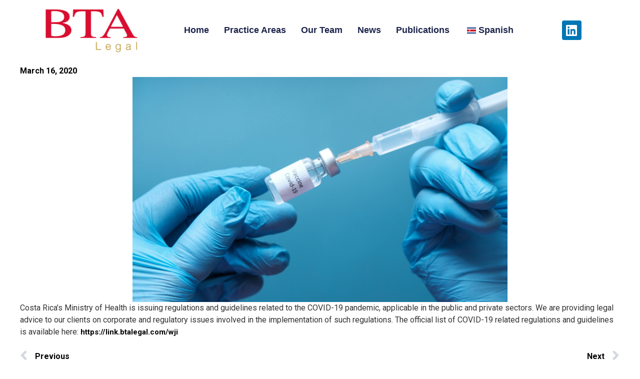

--- FILE ---
content_type: text/html; charset=UTF-8
request_url: https://btalegal.com/ministry-of-health/
body_size: 28028
content:
<!doctype html>
<html lang="en-US">
<head>
	<meta charset="UTF-8">
	<meta name="viewport" content="width=device-width, initial-scale=1">
	<link rel="profile" href="https://gmpg.org/xfn/11">
	<style id="jetpack-boost-critical-css">@media all{ul{box-sizing:border-box}.screen-reader-text{border:0;clip-path:inset(50%);height:1px;margin:-1px;overflow:hidden;padding:0;position:absolute;width:1px;word-wrap:normal!important}html :where(img[class*=wp-image-]){height:auto;max-width:100%}}@media all{.menu-item-object-language_switcher .trp-flag-image{display:inline-block;margin:-1px 5px;vertical-align:baseline;padding:0;border:0;border-radius:0}}@media all{html{line-height:1.15;-webkit-text-size-adjust:100%}*,::after,::before{box-sizing:border-box}body{margin:0;font-family:-apple-system,BlinkMacSystemFont,"Segoe UI",Roboto,"Helvetica Neue",Arial,"Noto Sans",sans-serif,"Apple Color Emoji","Segoe UI Emoji","Segoe UI Symbol","Noto Color Emoji";font-size:1rem;font-weight:400;line-height:1.5;color:#333;background-color:#fff;-webkit-font-smoothing:antialiased;-moz-osx-font-smoothing:grayscale}p{margin-block-start:0;margin-block-end:0.9rem}a{background-color:transparent;text-decoration:none;color:#c36}strong{font-weight:bolder}img{border-style:none;height:auto;max-width:100%}template{display:none}li,ul{margin-block-start:0;margin-block-end:0;border:0;outline:0;font-size:100%;vertical-align:baseline;background:0 0}}@media all{html{line-height:1.15;-webkit-text-size-adjust:100%}*{box-sizing:border-box}body{margin:0;font-family:-apple-system,BlinkMacSystemFont,Segoe UI,Roboto,Helvetica Neue,Arial,Noto Sans,sans-serif,Apple Color Emoji,Segoe UI Emoji,Segoe UI Symbol,Noto Color Emoji;font-size:1rem;font-weight:400;line-height:1.5;color:#333;background-color:#fff;-webkit-font-smoothing:antialiased;-moz-osx-font-smoothing:grayscale}p{margin-block-start:0;margin-block-end:.9rem}a{background-color:transparent;text-decoration:none;color:#c36}strong{font-weight:bolder}img{border-style:none;height:auto;max-width:100%}template{display:none}li,ul{margin-block-start:0;margin-block-end:0;border:0;outline:0;font-size:100%;vertical-align:baseline;background:0 0}}@media all{.screen-reader-text{clip:rect(1px,1px,1px,1px);height:1px;overflow:hidden;position:absolute!important;width:1px;word-wrap:normal!important}}@media all{.elementor-screen-only,.screen-reader-text{height:1px;margin:-1px;overflow:hidden;padding:0;position:absolute;top:-10000em;width:1px;clip:rect(0,0,0,0);border:0}.elementor *,.elementor :after,.elementor :before{box-sizing:border-box}.elementor a{box-shadow:none;text-decoration:none}.elementor img{border:none;border-radius:0;box-shadow:none;height:auto;max-width:100%}.elementor-element{--flex-direction:initial;--flex-wrap:initial;--justify-content:initial;--align-items:initial;--align-content:initial;--flex-basis:initial;--flex-grow:initial;--flex-shrink:initial;--order:initial;--align-self:initial;align-self:var(--align-self);flex-basis:var(--flex-basis);flex-grow:var(--flex-grow);flex-shrink:var(--flex-shrink);order:var(--order)}.elementor-element:where(.e-con-full,.elementor-widget){align-content:var(--align-content);align-items:var(--align-items);flex-direction:var(--flex-direction);flex-wrap:var(--flex-wrap);gap:var(--row-gap) var(--column-gap);justify-content:var(--justify-content)}:root{--page-title-display:block}.elementor-widget{position:relative}.elementor-widget:not(:last-child){margin-bottom:var(--kit-widget-spacing,20px)}.elementor-grid{display:grid;grid-column-gap:var(--grid-column-gap);grid-row-gap:var(--grid-row-gap)}.elementor-grid .elementor-grid-item{min-width:0}.elementor-grid-0 .elementor-grid{display:inline-block;margin-bottom:calc(-1*var(--grid-row-gap));width:100%;word-spacing:var(--grid-column-gap)}.elementor-grid-0 .elementor-grid .elementor-grid-item{display:inline-block;margin-bottom:var(--grid-row-gap);word-break:break-word}@media (prefers-reduced-motion:no-preference){html{scroll-behavior:smooth}}.e-con{--border-radius:0;--border-top-width:0px;--border-right-width:0px;--border-bottom-width:0px;--border-left-width:0px;--border-style:initial;--border-color:initial;--container-widget-width:100%;--container-widget-flex-grow:0;--content-width:min(100%,var(--container-max-width,1140px));--width:100%;--min-height:initial;--height:auto;--text-align:initial;--margin-top:0px;--margin-right:0px;--margin-bottom:0px;--margin-left:0px;--padding-top:var(--container-default-padding-top,10px);--padding-right:var(--container-default-padding-right,10px);--padding-bottom:var(--container-default-padding-bottom,10px);--padding-left:var(--container-default-padding-left,10px);--position:relative;--z-index:revert;--overflow:visible;--row-gap:var(--widgets-spacing-row,20px);--column-gap:var(--widgets-spacing-column,20px);--overlay-mix-blend-mode:initial;--overlay-opacity:1;border-radius:var(--border-radius);height:var(--height);min-height:var(--min-height);min-width:0;overflow:var(--overflow);position:var(--position);width:var(--width);z-index:var(--z-index);--flex-wrap-mobile:wrap;margin-block-end:var(--margin-block-end);margin-block-start:var(--margin-block-start);margin-inline-end:var(--margin-inline-end);margin-inline-start:var(--margin-inline-start);padding-inline-end:var(--padding-inline-end);padding-inline-start:var(--padding-inline-start);--margin-block-start:var(--margin-top);--margin-block-end:var(--margin-bottom);--margin-inline-start:var(--margin-left);--margin-inline-end:var(--margin-right);--padding-inline-start:var(--padding-left);--padding-inline-end:var(--padding-right);--padding-block-start:var(--padding-top);--padding-block-end:var(--padding-bottom);--border-block-start-width:var(--border-top-width);--border-block-end-width:var(--border-bottom-width);--border-inline-start-width:var(--border-left-width);--border-inline-end-width:var(--border-right-width)}.e-con.e-flex{--flex-direction:column;--flex-basis:auto;--flex-grow:0;--flex-shrink:1;flex:var(--flex-grow) var(--flex-shrink) var(--flex-basis)}.e-con-full,.e-con>.e-con-inner{padding-block-end:var(--padding-block-end);padding-block-start:var(--padding-block-start);text-align:var(--text-align)}.e-con-full.e-flex,.e-con.e-flex>.e-con-inner{flex-direction:var(--flex-direction)}.e-con,.e-con>.e-con-inner{display:var(--display)}.e-con-boxed.e-flex{align-content:normal;align-items:normal;flex-direction:column;flex-wrap:nowrap;justify-content:normal}.e-con-boxed{gap:initial;text-align:initial}.e-con.e-flex>.e-con-inner{align-content:var(--align-content);align-items:var(--align-items);align-self:auto;flex-basis:auto;flex-grow:1;flex-shrink:1;flex-wrap:var(--flex-wrap);justify-content:var(--justify-content)}.e-con>.e-con-inner{gap:var(--row-gap) var(--column-gap);height:100%;margin:0 auto;max-width:var(--content-width);padding-inline-end:0;padding-inline-start:0;width:100%}:is(.elementor-section-wrap,[data-elementor-id])>.e-con{--margin-left:auto;--margin-right:auto;max-width:min(100%,var(--width))}.e-con .elementor-widget.elementor-widget{margin-block-end:0}.e-con:before{border-block-end-width:var(--border-block-end-width);border-block-start-width:var(--border-block-start-width);border-color:var(--border-color);border-inline-end-width:var(--border-inline-end-width);border-inline-start-width:var(--border-inline-start-width);border-radius:var(--border-radius);border-style:var(--border-style);content:var(--background-overlay);display:block;height:max(100% + var(--border-top-width) + var(--border-bottom-width),100%);left:calc(0px - var(--border-left-width));mix-blend-mode:var(--overlay-mix-blend-mode);opacity:var(--overlay-opacity);position:absolute;top:calc(0px - var(--border-top-width));width:max(100% + var(--border-left-width) + var(--border-right-width),100%)}.e-con .elementor-widget{min-width:0}.e-con>.e-con-inner>.elementor-widget>.elementor-widget-container,.e-con>.elementor-widget>.elementor-widget-container{height:100%}.e-con.e-con>.e-con-inner>.elementor-widget,.elementor.elementor .e-con>.elementor-widget{max-width:100%}.e-con .elementor-widget:not(:last-child){--kit-widget-spacing:0px}@media (max-width:767px){.e-con.e-flex{--width:100%;--flex-wrap:var(--flex-wrap-mobile)}}.elementor-icon{color:#69727d;display:inline-block;font-size:50px;line-height:1;text-align:center}.elementor-icon i{display:block;height:1em;position:relative;width:1em}.elementor-icon i:before{left:50%;position:absolute;transform:translateX(-50%)}.elementor-shape-rounded .elementor-icon{border-radius:10%}@media (max-width:767px){.elementor .elementor-hidden-mobile{display:none}}@media (min-width:768px) and (max-width:1024px){.elementor .elementor-hidden-tablet{display:none}}@media (min-width:1025px) and (max-width:99999px){.elementor .elementor-hidden-desktop{display:none}}}@media all{.elementor-widget-image{text-align:center}.elementor-widget-image a{display:inline-block}.elementor-widget-image img{display:inline-block;vertical-align:middle}}@media all{.elementor-item:after,.elementor-item:before{display:block;position:absolute}.elementor-item:not(:hover):not(:focus):not(.elementor-item-active):not(.highlighted):after,.elementor-item:not(:hover):not(:focus):not(.elementor-item-active):not(.highlighted):before{opacity:0}.e--pointer-underline .elementor-item:after,.e--pointer-underline .elementor-item:before{background-color:#3f444b;height:3px;left:0;width:100%;z-index:2}.e--pointer-underline .elementor-item:after{bottom:0;content:""}.elementor-nav-menu--main .elementor-nav-menu a{padding:13px 20px}.elementor-nav-menu--layout-horizontal{display:flex}.elementor-nav-menu--layout-horizontal .elementor-nav-menu{display:flex;flex-wrap:wrap}.elementor-nav-menu--layout-horizontal .elementor-nav-menu a{flex-grow:1;white-space:nowrap}.elementor-nav-menu--layout-horizontal .elementor-nav-menu>li{display:flex}.elementor-nav-menu--layout-horizontal .elementor-nav-menu>li:not(:first-child)>a{margin-inline-start:var(--e-nav-menu-horizontal-menu-item-margin)}.elementor-nav-menu--layout-horizontal .elementor-nav-menu>li:not(:last-child)>a{margin-inline-end:var(--e-nav-menu-horizontal-menu-item-margin)}.elementor-nav-menu--layout-horizontal .elementor-nav-menu>li:not(:last-child):after{align-self:center;border-color:var(--e-nav-menu-divider-color,#000);border-left-style:var(--e-nav-menu-divider-style,solid);border-left-width:var(--e-nav-menu-divider-width,2px);content:var(--e-nav-menu-divider-content,none);height:var(--e-nav-menu-divider-height,35%)}.elementor-nav-menu__align-end .elementor-nav-menu{justify-content:flex-end;margin-inline-start:auto}.elementor-nav-menu__align-center .elementor-nav-menu{justify-content:center;margin-inline-end:auto;margin-inline-start:auto}.elementor-nav-menu__align-center .elementor-nav-menu--layout-vertical>ul>li>a{justify-content:center}.elementor-widget-nav-menu .elementor-widget-container{display:flex;flex-direction:column}.elementor-nav-menu{position:relative;z-index:2}.elementor-nav-menu:after{clear:both;content:" ";display:block;font:0/0 serif;height:0;overflow:hidden;visibility:hidden}.elementor-nav-menu,.elementor-nav-menu li{display:block;line-height:normal;list-style:none;margin:0;padding:0}.elementor-nav-menu a,.elementor-nav-menu li{position:relative}.elementor-nav-menu li{border-width:0}.elementor-nav-menu a{align-items:center;display:flex}.elementor-nav-menu a{line-height:20px;padding:10px 20px}.elementor-menu-toggle{align-items:center;background-color:rgba(0,0,0,.05);border:0 solid;border-radius:3px;color:#33373d;display:flex;font-size:var(--nav-menu-icon-size,22px);justify-content:center;padding:.25em}.elementor-menu-toggle:not(.elementor-active) .elementor-menu-toggle__icon--close{display:none}.elementor-nav-menu--dropdown{background-color:#fff;font-size:13px}.elementor-nav-menu--dropdown-none .elementor-nav-menu--dropdown{display:none}.elementor-nav-menu--dropdown.elementor-nav-menu__container{margin-top:10px;overflow-x:hidden;overflow-y:auto;transform-origin:top}.elementor-nav-menu--dropdown a{color:#33373d}.elementor-nav-menu__text-align-center .elementor-nav-menu--dropdown .elementor-nav-menu a{justify-content:center}.elementor-nav-menu--toggle .elementor-menu-toggle:not(.elementor-active)+.elementor-nav-menu__container{max-height:0;overflow:hidden;transform:scaleY(0)}.elementor-nav-menu--stretch .elementor-nav-menu__container.elementor-nav-menu--dropdown{position:absolute;z-index:9997}@media (max-width:767px){.elementor-nav-menu--dropdown-mobile .elementor-nav-menu--main{display:none}}@media (min-width:768px){.elementor-nav-menu--dropdown-mobile .elementor-menu-toggle,.elementor-nav-menu--dropdown-mobile .elementor-nav-menu--dropdown{display:none}.elementor-nav-menu--dropdown-mobile nav.elementor-nav-menu--dropdown.elementor-nav-menu__container{overflow-y:hidden}}}@media all{.elementor-widget-social-icons.elementor-grid-0 .elementor-widget-container{font-size:0;line-height:1}.elementor-widget-social-icons .elementor-grid{grid-column-gap:var(--grid-column-gap,5px);grid-row-gap:var(--grid-row-gap,5px);grid-template-columns:var(--grid-template-columns);justify-content:var(--justify-content,center);justify-items:var(--justify-content,center)}.elementor-icon.elementor-social-icon{font-size:var(--icon-size,25px);height:calc(var(--icon-size,25px) + 2*var(--icon-padding,.5em));line-height:var(--icon-size,25px);width:calc(var(--icon-size,25px) + 2*var(--icon-padding,.5em))}.elementor-social-icon{--e-social-icon-icon-color:#fff;align-items:center;background-color:#69727d;display:inline-flex;justify-content:center;text-align:center}.elementor-social-icon i{color:var(--e-social-icon-icon-color)}.elementor-social-icon:last-child{margin:0}.elementor-social-icon-linkedin{background-color:#0077b5}}@media all{.elementor-post-navigation{display:flex;overflow:hidden}.elementor-post-navigation .post-navigation__arrow-wrapper{color:#d5d8dc}.elementor-post-navigation .post-navigation__arrow-wrapper.post-navigation__arrow-prev{font-size:30px;padding-inline-end:15px}.elementor-post-navigation .post-navigation__arrow-wrapper.post-navigation__arrow-next{font-size:30px;padding-inline-start:15px}.elementor-post-navigation .post-navigation__arrow-wrapper i{transform:translateY(-5%)}.elementor-post-navigation .elementor-post-navigation__link__next,.elementor-post-navigation .elementor-post-navigation__link__prev{overflow:hidden}.elementor-post-navigation .elementor-post-navigation__link a{align-items:center;display:flex;max-width:100%}.elementor-post-navigation .post-navigation__next--label,.elementor-post-navigation .post-navigation__prev--label{font-size:.8em;text-transform:uppercase}.elementor-post-navigation .post-navigation__next--label,.elementor-post-navigation .post-navigation__prev--label{overflow:hidden;text-overflow:ellipsis}.elementor-post-navigation span.elementor-post-navigation__link__next{text-align:end}.elementor-post-navigation span.elementor-post-navigation__link__next,.elementor-post-navigation span.elementor-post-navigation__link__prev{display:flex;flex-direction:column}.elementor-post-navigation .elementor-post-navigation__link{overflow:hidden;text-overflow:ellipsis;white-space:nowrap;width:calc(50% - 1px/2)}.elementor-post-navigation .elementor-post-navigation__next{text-align:end}.elementor-post-navigation .elementor-post-navigation__next a{justify-content:flex-end}}@media all{@font-face{font-family:eicons;font-weight:400;font-style:normal}[class*=" eicon-"]{display:inline-block;font-family:eicons;font-size:inherit;font-weight:400;font-style:normal;font-variant:normal;line-height:1;text-rendering:auto;-webkit-font-smoothing:antialiased;-moz-osx-font-smoothing:grayscale}.eicon-menu-bar:before{content:""}.eicon-close:before{content:""}}@media all{.elementor-location-footer:before,.elementor-location-header:before{clear:both;content:"";display:table}}@media all{.fa,.fab{-moz-osx-font-smoothing:grayscale;-webkit-font-smoothing:antialiased;display:inline-block;font-style:normal;font-variant:normal;text-rendering:auto;line-height:1}.fa-angle-left:before{content:""}.fa-angle-right:before{content:""}.fa-linkedin:before{content:""}@font-face{font-family:"Font Awesome 5 Brands";font-style:normal;font-weight:400;font-display:block}.fab{font-family:"Font Awesome 5 Brands"}@font-face{font-family:"Font Awesome 5 Free";font-style:normal;font-weight:400;font-display:block}.fab{font-weight:400}@font-face{font-family:"Font Awesome 5 Free";font-style:normal;font-weight:900;font-display:block}.fa{font-family:"Font Awesome 5 Free"}.fa{font-weight:900}}@media all{.fa,.fab{-moz-osx-font-smoothing:grayscale;-webkit-font-smoothing:antialiased;display:inline-block;font-style:normal;font-variant:normal;text-rendering:auto;line-height:1}.fa-angle-left:before{content:""}.fa-angle-right:before{content:""}.fa-linkedin:before{content:""}}@media all{@font-face{font-family:"Font Awesome 5 Free";font-style:normal;font-weight:900;font-display:block}.fa{font-family:"Font Awesome 5 Free";font-weight:900}}@media all{@font-face{font-family:"Font Awesome 5 Brands";font-style:normal;font-weight:400;font-display:block}.fab{font-family:"Font Awesome 5 Brands";font-weight:400}}</style><meta name='robots' content='index, follow, max-image-preview:large, max-snippet:-1, max-video-preview:-1' />
	<style>img:is([sizes="auto" i], [sizes^="auto," i]) { contain-intrinsic-size: 3000px 1500px }</style>
	
	<!-- This site is optimized with the Yoast SEO plugin v25.2 - https://yoast.com/wordpress/plugins/seo/ -->
	<title>Ministry of Health - BTA Legal</title>
	<link rel="canonical" href="https://btalegal.com/ministry-of-health/" />
	<meta property="og:locale" content="en_US" />
	<meta property="og:type" content="article" />
	<meta property="og:title" content="Ministry of Health - BTA Legal" />
	<meta property="og:description" content="Costa Rica&#8217;s Ministry of Health is issuing regulations and guidelines related to the COVID-19 pandemic, applicable in the public and private sectors. We are providing legal advice to our clients on corporate and regulatory issues involved in the implementation of such regulations. The official list of COVID-19 related regulations and guidelines is available here: https://link.btalegal.com/wji" />
	<meta property="og:url" content="https://btalegal.com/ministry-of-health/" />
	<meta property="og:site_name" content="BTA Legal" />
	<meta property="article:published_time" content="2020-03-16T15:54:00+00:00" />
	<meta property="article:modified_time" content="2023-06-23T19:45:38+00:00" />
	<meta property="og:image" content="https://btalegal.com/wp-content/uploads/2023/05/covid19-vaccine-1140x684-1-750x450-2.jpg" />
	<meta property="og:image:width" content="750" />
	<meta property="og:image:height" content="450" />
	<meta property="og:image:type" content="image/jpeg" />
	<meta name="author" content="btalegal" />
	<meta name="twitter:card" content="summary_large_image" />
	<meta name="twitter:label1" content="Written by" />
	<meta name="twitter:data1" content="btalegal" />
	<script type="application/ld+json" class="yoast-schema-graph">{"@context":"https://schema.org","@graph":[{"@type":"Article","@id":"https://btalegal.com/ministry-of-health/#article","isPartOf":{"@id":"https://btalegal.com/ministry-of-health/"},"author":{"name":"btalegal","@id":"https://btalegal.com/#/schema/person/b2d6ae29951c5b7c83306424c5e67491"},"headline":"Ministry of Health","datePublished":"2020-03-16T15:54:00+00:00","dateModified":"2023-06-23T19:45:38+00:00","mainEntityOfPage":{"@id":"https://btalegal.com/ministry-of-health/"},"wordCount":63,"publisher":{"@id":"https://btalegal.com/#organization"},"image":{"@id":"https://btalegal.com/ministry-of-health/#primaryimage"},"thumbnailUrl":"https://btalegal.com/wp-content/uploads/2023/05/covid19-vaccine-1140x684-1-750x450-2.jpg","inLanguage":"en-US"},{"@type":"WebPage","@id":"https://btalegal.com/ministry-of-health/","url":"https://btalegal.com/ministry-of-health/","name":"Ministry of Health - BTA Legal","isPartOf":{"@id":"https://btalegal.com/#website"},"primaryImageOfPage":{"@id":"https://btalegal.com/ministry-of-health/#primaryimage"},"image":{"@id":"https://btalegal.com/ministry-of-health/#primaryimage"},"thumbnailUrl":"https://btalegal.com/wp-content/uploads/2023/05/covid19-vaccine-1140x684-1-750x450-2.jpg","datePublished":"2020-03-16T15:54:00+00:00","dateModified":"2023-06-23T19:45:38+00:00","breadcrumb":{"@id":"https://btalegal.com/ministry-of-health/#breadcrumb"},"inLanguage":"en-US","potentialAction":[{"@type":"ReadAction","target":["https://btalegal.com/ministry-of-health/"]}]},{"@type":"ImageObject","inLanguage":"en-US","@id":"https://btalegal.com/ministry-of-health/#primaryimage","url":"https://btalegal.com/wp-content/uploads/2023/05/covid19-vaccine-1140x684-1-750x450-2.jpg","contentUrl":"https://btalegal.com/wp-content/uploads/2023/05/covid19-vaccine-1140x684-1-750x450-2.jpg","width":750,"height":450},{"@type":"BreadcrumbList","@id":"https://btalegal.com/ministry-of-health/#breadcrumb","itemListElement":[{"@type":"ListItem","position":1,"name":"Home","item":"https://btalegal.com/"},{"@type":"ListItem","position":2,"name":"Ministry of Health"}]},{"@type":"WebSite","@id":"https://btalegal.com/#website","url":"https://btalegal.com/","name":"BTA Legal","description":"BTA Legal","publisher":{"@id":"https://btalegal.com/#organization"},"potentialAction":[{"@type":"SearchAction","target":{"@type":"EntryPoint","urlTemplate":"https://btalegal.com/?s={search_term_string}"},"query-input":{"@type":"PropertyValueSpecification","valueRequired":true,"valueName":"search_term_string"}}],"inLanguage":"en-US"},{"@type":"Organization","@id":"https://btalegal.com/#organization","name":"BTA Legal","url":"https://btalegal.com/","logo":{"@type":"ImageObject","inLanguage":"en-US","@id":"https://btalegal.com/#/schema/logo/image/","url":"https://btalegal.com/wp-content/uploads/2023/05/cropped-BTA-legal-logo-retina.png","contentUrl":"https://btalegal.com/wp-content/uploads/2023/05/cropped-BTA-legal-logo-retina.png","width":488,"height":211,"caption":"BTA Legal"},"image":{"@id":"https://btalegal.com/#/schema/logo/image/"},"sameAs":["https://cr.linkedin.com/company/btalegal"]},{"@type":"Person","@id":"https://btalegal.com/#/schema/person/b2d6ae29951c5b7c83306424c5e67491","name":"btalegal","image":{"@type":"ImageObject","inLanguage":"en-US","@id":"https://btalegal.com/#/schema/person/image/","url":"https://secure.gravatar.com/avatar/126ac8230cf97b08ea4665c2a9524550d4a854d47fd6d335f5ece1171adcab22?s=96&d=mm&r=g","contentUrl":"https://secure.gravatar.com/avatar/126ac8230cf97b08ea4665c2a9524550d4a854d47fd6d335f5ece1171adcab22?s=96&d=mm&r=g","caption":"btalegal"},"sameAs":["http://btalegal.com"]}]}</script>
	<!-- / Yoast SEO plugin. -->


<link rel="alternate" type="application/rss+xml" title="BTA Legal &raquo; Feed" href="https://btalegal.com/feed/" />
<link rel="alternate" type="application/rss+xml" title="BTA Legal &raquo; Comments Feed" href="https://btalegal.com/comments/feed/" />
<script>
window._wpemojiSettings = {"baseUrl":"https:\/\/s.w.org\/images\/core\/emoji\/15.1.0\/72x72\/","ext":".png","svgUrl":"https:\/\/s.w.org\/images\/core\/emoji\/15.1.0\/svg\/","svgExt":".svg","source":{"concatemoji":"https:\/\/btalegal.com\/wp-includes\/js\/wp-emoji-release.min.js?ver=6.8.1"}};
/*! This file is auto-generated */
!function(i,n){var o,s,e;function c(e){try{var t={supportTests:e,timestamp:(new Date).valueOf()};sessionStorage.setItem(o,JSON.stringify(t))}catch(e){}}function p(e,t,n){e.clearRect(0,0,e.canvas.width,e.canvas.height),e.fillText(t,0,0);var t=new Uint32Array(e.getImageData(0,0,e.canvas.width,e.canvas.height).data),r=(e.clearRect(0,0,e.canvas.width,e.canvas.height),e.fillText(n,0,0),new Uint32Array(e.getImageData(0,0,e.canvas.width,e.canvas.height).data));return t.every(function(e,t){return e===r[t]})}function u(e,t,n){switch(t){case"flag":return n(e,"\ud83c\udff3\ufe0f\u200d\u26a7\ufe0f","\ud83c\udff3\ufe0f\u200b\u26a7\ufe0f")?!1:!n(e,"\ud83c\uddfa\ud83c\uddf3","\ud83c\uddfa\u200b\ud83c\uddf3")&&!n(e,"\ud83c\udff4\udb40\udc67\udb40\udc62\udb40\udc65\udb40\udc6e\udb40\udc67\udb40\udc7f","\ud83c\udff4\u200b\udb40\udc67\u200b\udb40\udc62\u200b\udb40\udc65\u200b\udb40\udc6e\u200b\udb40\udc67\u200b\udb40\udc7f");case"emoji":return!n(e,"\ud83d\udc26\u200d\ud83d\udd25","\ud83d\udc26\u200b\ud83d\udd25")}return!1}function f(e,t,n){var r="undefined"!=typeof WorkerGlobalScope&&self instanceof WorkerGlobalScope?new OffscreenCanvas(300,150):i.createElement("canvas"),a=r.getContext("2d",{willReadFrequently:!0}),o=(a.textBaseline="top",a.font="600 32px Arial",{});return e.forEach(function(e){o[e]=t(a,e,n)}),o}function t(e){var t=i.createElement("script");t.src=e,t.defer=!0,i.head.appendChild(t)}"undefined"!=typeof Promise&&(o="wpEmojiSettingsSupports",s=["flag","emoji"],n.supports={everything:!0,everythingExceptFlag:!0},e=new Promise(function(e){i.addEventListener("DOMContentLoaded",e,{once:!0})}),new Promise(function(t){var n=function(){try{var e=JSON.parse(sessionStorage.getItem(o));if("object"==typeof e&&"number"==typeof e.timestamp&&(new Date).valueOf()<e.timestamp+604800&&"object"==typeof e.supportTests)return e.supportTests}catch(e){}return null}();if(!n){if("undefined"!=typeof Worker&&"undefined"!=typeof OffscreenCanvas&&"undefined"!=typeof URL&&URL.createObjectURL&&"undefined"!=typeof Blob)try{var e="postMessage("+f.toString()+"("+[JSON.stringify(s),u.toString(),p.toString()].join(",")+"));",r=new Blob([e],{type:"text/javascript"}),a=new Worker(URL.createObjectURL(r),{name:"wpTestEmojiSupports"});return void(a.onmessage=function(e){c(n=e.data),a.terminate(),t(n)})}catch(e){}c(n=f(s,u,p))}t(n)}).then(function(e){for(var t in e)n.supports[t]=e[t],n.supports.everything=n.supports.everything&&n.supports[t],"flag"!==t&&(n.supports.everythingExceptFlag=n.supports.everythingExceptFlag&&n.supports[t]);n.supports.everythingExceptFlag=n.supports.everythingExceptFlag&&!n.supports.flag,n.DOMReady=!1,n.readyCallback=function(){n.DOMReady=!0}}).then(function(){return e}).then(function(){var e;n.supports.everything||(n.readyCallback(),(e=n.source||{}).concatemoji?t(e.concatemoji):e.wpemoji&&e.twemoji&&(t(e.twemoji),t(e.wpemoji)))}))}((window,document),window._wpemojiSettings);
</script>
<noscript>
</noscript><link rel='stylesheet' id='litespeed-cache-dummy-css' href='https://btalegal.com/wp-content/plugins/litespeed-cache/assets/css/litespeed-dummy.css?ver=6.8.1' media="not all" data-media="all" onload="this.media=this.dataset.media; delete this.dataset.media; this.removeAttribute( 'onload' );" />
<style id='wp-emoji-styles-inline-css'>

	img.wp-smiley, img.emoji {
		display: inline !important;
		border: none !important;
		box-shadow: none !important;
		height: 1em !important;
		width: 1em !important;
		margin: 0 0.07em !important;
		vertical-align: -0.1em !important;
		background: none !important;
		padding: 0 !important;
	}
</style>
<noscript><link rel='stylesheet' id='wp-block-library-css' href='https://btalegal.com/wp-includes/css/dist/block-library/style.min.css?ver=6.8.1' media='all' />
</noscript><link rel='stylesheet' id='wp-block-library-css' href='https://btalegal.com/wp-includes/css/dist/block-library/style.min.css?ver=6.8.1' media="not all" data-media="all" onload="this.media=this.dataset.media; delete this.dataset.media; this.removeAttribute( 'onload' );" />
<style id='global-styles-inline-css'>
:root{--wp--preset--aspect-ratio--square: 1;--wp--preset--aspect-ratio--4-3: 4/3;--wp--preset--aspect-ratio--3-4: 3/4;--wp--preset--aspect-ratio--3-2: 3/2;--wp--preset--aspect-ratio--2-3: 2/3;--wp--preset--aspect-ratio--16-9: 16/9;--wp--preset--aspect-ratio--9-16: 9/16;--wp--preset--color--black: #000000;--wp--preset--color--cyan-bluish-gray: #abb8c3;--wp--preset--color--white: #ffffff;--wp--preset--color--pale-pink: #f78da7;--wp--preset--color--vivid-red: #cf2e2e;--wp--preset--color--luminous-vivid-orange: #ff6900;--wp--preset--color--luminous-vivid-amber: #fcb900;--wp--preset--color--light-green-cyan: #7bdcb5;--wp--preset--color--vivid-green-cyan: #00d084;--wp--preset--color--pale-cyan-blue: #8ed1fc;--wp--preset--color--vivid-cyan-blue: #0693e3;--wp--preset--color--vivid-purple: #9b51e0;--wp--preset--gradient--vivid-cyan-blue-to-vivid-purple: linear-gradient(135deg,rgba(6,147,227,1) 0%,rgb(155,81,224) 100%);--wp--preset--gradient--light-green-cyan-to-vivid-green-cyan: linear-gradient(135deg,rgb(122,220,180) 0%,rgb(0,208,130) 100%);--wp--preset--gradient--luminous-vivid-amber-to-luminous-vivid-orange: linear-gradient(135deg,rgba(252,185,0,1) 0%,rgba(255,105,0,1) 100%);--wp--preset--gradient--luminous-vivid-orange-to-vivid-red: linear-gradient(135deg,rgba(255,105,0,1) 0%,rgb(207,46,46) 100%);--wp--preset--gradient--very-light-gray-to-cyan-bluish-gray: linear-gradient(135deg,rgb(238,238,238) 0%,rgb(169,184,195) 100%);--wp--preset--gradient--cool-to-warm-spectrum: linear-gradient(135deg,rgb(74,234,220) 0%,rgb(151,120,209) 20%,rgb(207,42,186) 40%,rgb(238,44,130) 60%,rgb(251,105,98) 80%,rgb(254,248,76) 100%);--wp--preset--gradient--blush-light-purple: linear-gradient(135deg,rgb(255,206,236) 0%,rgb(152,150,240) 100%);--wp--preset--gradient--blush-bordeaux: linear-gradient(135deg,rgb(254,205,165) 0%,rgb(254,45,45) 50%,rgb(107,0,62) 100%);--wp--preset--gradient--luminous-dusk: linear-gradient(135deg,rgb(255,203,112) 0%,rgb(199,81,192) 50%,rgb(65,88,208) 100%);--wp--preset--gradient--pale-ocean: linear-gradient(135deg,rgb(255,245,203) 0%,rgb(182,227,212) 50%,rgb(51,167,181) 100%);--wp--preset--gradient--electric-grass: linear-gradient(135deg,rgb(202,248,128) 0%,rgb(113,206,126) 100%);--wp--preset--gradient--midnight: linear-gradient(135deg,rgb(2,3,129) 0%,rgb(40,116,252) 100%);--wp--preset--font-size--small: 13px;--wp--preset--font-size--medium: 20px;--wp--preset--font-size--large: 36px;--wp--preset--font-size--x-large: 42px;--wp--preset--spacing--20: 0.44rem;--wp--preset--spacing--30: 0.67rem;--wp--preset--spacing--40: 1rem;--wp--preset--spacing--50: 1.5rem;--wp--preset--spacing--60: 2.25rem;--wp--preset--spacing--70: 3.38rem;--wp--preset--spacing--80: 5.06rem;--wp--preset--shadow--natural: 6px 6px 9px rgba(0, 0, 0, 0.2);--wp--preset--shadow--deep: 12px 12px 50px rgba(0, 0, 0, 0.4);--wp--preset--shadow--sharp: 6px 6px 0px rgba(0, 0, 0, 0.2);--wp--preset--shadow--outlined: 6px 6px 0px -3px rgba(255, 255, 255, 1), 6px 6px rgba(0, 0, 0, 1);--wp--preset--shadow--crisp: 6px 6px 0px rgba(0, 0, 0, 1);}:root { --wp--style--global--content-size: 800px;--wp--style--global--wide-size: 1200px; }:where(body) { margin: 0; }.wp-site-blocks > .alignleft { float: left; margin-right: 2em; }.wp-site-blocks > .alignright { float: right; margin-left: 2em; }.wp-site-blocks > .aligncenter { justify-content: center; margin-left: auto; margin-right: auto; }:where(.wp-site-blocks) > * { margin-block-start: 24px; margin-block-end: 0; }:where(.wp-site-blocks) > :first-child { margin-block-start: 0; }:where(.wp-site-blocks) > :last-child { margin-block-end: 0; }:root { --wp--style--block-gap: 24px; }:root :where(.is-layout-flow) > :first-child{margin-block-start: 0;}:root :where(.is-layout-flow) > :last-child{margin-block-end: 0;}:root :where(.is-layout-flow) > *{margin-block-start: 24px;margin-block-end: 0;}:root :where(.is-layout-constrained) > :first-child{margin-block-start: 0;}:root :where(.is-layout-constrained) > :last-child{margin-block-end: 0;}:root :where(.is-layout-constrained) > *{margin-block-start: 24px;margin-block-end: 0;}:root :where(.is-layout-flex){gap: 24px;}:root :where(.is-layout-grid){gap: 24px;}.is-layout-flow > .alignleft{float: left;margin-inline-start: 0;margin-inline-end: 2em;}.is-layout-flow > .alignright{float: right;margin-inline-start: 2em;margin-inline-end: 0;}.is-layout-flow > .aligncenter{margin-left: auto !important;margin-right: auto !important;}.is-layout-constrained > .alignleft{float: left;margin-inline-start: 0;margin-inline-end: 2em;}.is-layout-constrained > .alignright{float: right;margin-inline-start: 2em;margin-inline-end: 0;}.is-layout-constrained > .aligncenter{margin-left: auto !important;margin-right: auto !important;}.is-layout-constrained > :where(:not(.alignleft):not(.alignright):not(.alignfull)){max-width: var(--wp--style--global--content-size);margin-left: auto !important;margin-right: auto !important;}.is-layout-constrained > .alignwide{max-width: var(--wp--style--global--wide-size);}body .is-layout-flex{display: flex;}.is-layout-flex{flex-wrap: wrap;align-items: center;}.is-layout-flex > :is(*, div){margin: 0;}body .is-layout-grid{display: grid;}.is-layout-grid > :is(*, div){margin: 0;}body{padding-top: 0px;padding-right: 0px;padding-bottom: 0px;padding-left: 0px;}a:where(:not(.wp-element-button)){text-decoration: underline;}:root :where(.wp-element-button, .wp-block-button__link){background-color: #32373c;border-width: 0;color: #fff;font-family: inherit;font-size: inherit;line-height: inherit;padding: calc(0.667em + 2px) calc(1.333em + 2px);text-decoration: none;}.has-black-color{color: var(--wp--preset--color--black) !important;}.has-cyan-bluish-gray-color{color: var(--wp--preset--color--cyan-bluish-gray) !important;}.has-white-color{color: var(--wp--preset--color--white) !important;}.has-pale-pink-color{color: var(--wp--preset--color--pale-pink) !important;}.has-vivid-red-color{color: var(--wp--preset--color--vivid-red) !important;}.has-luminous-vivid-orange-color{color: var(--wp--preset--color--luminous-vivid-orange) !important;}.has-luminous-vivid-amber-color{color: var(--wp--preset--color--luminous-vivid-amber) !important;}.has-light-green-cyan-color{color: var(--wp--preset--color--light-green-cyan) !important;}.has-vivid-green-cyan-color{color: var(--wp--preset--color--vivid-green-cyan) !important;}.has-pale-cyan-blue-color{color: var(--wp--preset--color--pale-cyan-blue) !important;}.has-vivid-cyan-blue-color{color: var(--wp--preset--color--vivid-cyan-blue) !important;}.has-vivid-purple-color{color: var(--wp--preset--color--vivid-purple) !important;}.has-black-background-color{background-color: var(--wp--preset--color--black) !important;}.has-cyan-bluish-gray-background-color{background-color: var(--wp--preset--color--cyan-bluish-gray) !important;}.has-white-background-color{background-color: var(--wp--preset--color--white) !important;}.has-pale-pink-background-color{background-color: var(--wp--preset--color--pale-pink) !important;}.has-vivid-red-background-color{background-color: var(--wp--preset--color--vivid-red) !important;}.has-luminous-vivid-orange-background-color{background-color: var(--wp--preset--color--luminous-vivid-orange) !important;}.has-luminous-vivid-amber-background-color{background-color: var(--wp--preset--color--luminous-vivid-amber) !important;}.has-light-green-cyan-background-color{background-color: var(--wp--preset--color--light-green-cyan) !important;}.has-vivid-green-cyan-background-color{background-color: var(--wp--preset--color--vivid-green-cyan) !important;}.has-pale-cyan-blue-background-color{background-color: var(--wp--preset--color--pale-cyan-blue) !important;}.has-vivid-cyan-blue-background-color{background-color: var(--wp--preset--color--vivid-cyan-blue) !important;}.has-vivid-purple-background-color{background-color: var(--wp--preset--color--vivid-purple) !important;}.has-black-border-color{border-color: var(--wp--preset--color--black) !important;}.has-cyan-bluish-gray-border-color{border-color: var(--wp--preset--color--cyan-bluish-gray) !important;}.has-white-border-color{border-color: var(--wp--preset--color--white) !important;}.has-pale-pink-border-color{border-color: var(--wp--preset--color--pale-pink) !important;}.has-vivid-red-border-color{border-color: var(--wp--preset--color--vivid-red) !important;}.has-luminous-vivid-orange-border-color{border-color: var(--wp--preset--color--luminous-vivid-orange) !important;}.has-luminous-vivid-amber-border-color{border-color: var(--wp--preset--color--luminous-vivid-amber) !important;}.has-light-green-cyan-border-color{border-color: var(--wp--preset--color--light-green-cyan) !important;}.has-vivid-green-cyan-border-color{border-color: var(--wp--preset--color--vivid-green-cyan) !important;}.has-pale-cyan-blue-border-color{border-color: var(--wp--preset--color--pale-cyan-blue) !important;}.has-vivid-cyan-blue-border-color{border-color: var(--wp--preset--color--vivid-cyan-blue) !important;}.has-vivid-purple-border-color{border-color: var(--wp--preset--color--vivid-purple) !important;}.has-vivid-cyan-blue-to-vivid-purple-gradient-background{background: var(--wp--preset--gradient--vivid-cyan-blue-to-vivid-purple) !important;}.has-light-green-cyan-to-vivid-green-cyan-gradient-background{background: var(--wp--preset--gradient--light-green-cyan-to-vivid-green-cyan) !important;}.has-luminous-vivid-amber-to-luminous-vivid-orange-gradient-background{background: var(--wp--preset--gradient--luminous-vivid-amber-to-luminous-vivid-orange) !important;}.has-luminous-vivid-orange-to-vivid-red-gradient-background{background: var(--wp--preset--gradient--luminous-vivid-orange-to-vivid-red) !important;}.has-very-light-gray-to-cyan-bluish-gray-gradient-background{background: var(--wp--preset--gradient--very-light-gray-to-cyan-bluish-gray) !important;}.has-cool-to-warm-spectrum-gradient-background{background: var(--wp--preset--gradient--cool-to-warm-spectrum) !important;}.has-blush-light-purple-gradient-background{background: var(--wp--preset--gradient--blush-light-purple) !important;}.has-blush-bordeaux-gradient-background{background: var(--wp--preset--gradient--blush-bordeaux) !important;}.has-luminous-dusk-gradient-background{background: var(--wp--preset--gradient--luminous-dusk) !important;}.has-pale-ocean-gradient-background{background: var(--wp--preset--gradient--pale-ocean) !important;}.has-electric-grass-gradient-background{background: var(--wp--preset--gradient--electric-grass) !important;}.has-midnight-gradient-background{background: var(--wp--preset--gradient--midnight) !important;}.has-small-font-size{font-size: var(--wp--preset--font-size--small) !important;}.has-medium-font-size{font-size: var(--wp--preset--font-size--medium) !important;}.has-large-font-size{font-size: var(--wp--preset--font-size--large) !important;}.has-x-large-font-size{font-size: var(--wp--preset--font-size--x-large) !important;}
:root :where(.wp-block-pullquote){font-size: 1.5em;line-height: 1.6;}
</style>
<noscript><link rel='stylesheet' id='trp-language-switcher-style-css' href='https://btalegal.com/wp-content/plugins/translatepress-multilingual/assets/css/trp-language-switcher.css?ver=2.9.16' media='all' />
</noscript><link rel='stylesheet' id='trp-language-switcher-style-css' href='https://btalegal.com/wp-content/plugins/translatepress-multilingual/assets/css/trp-language-switcher.css?ver=2.9.16' media="not all" data-media="all" onload="this.media=this.dataset.media; delete this.dataset.media; this.removeAttribute( 'onload' );" />
<noscript><link rel='stylesheet' id='chld_thm_cfg_parent-css' href='https://btalegal.com/wp-content/themes/hello-elementor/style.css?ver=6.8.1' media='all' />
</noscript><link rel='stylesheet' id='chld_thm_cfg_parent-css' href='https://btalegal.com/wp-content/themes/hello-elementor/style.css?ver=6.8.1' media="not all" data-media="all" onload="this.media=this.dataset.media; delete this.dataset.media; this.removeAttribute( 'onload' );" />
<noscript><link rel='stylesheet' id='hello-elementor-css' href='https://btalegal.com/wp-content/themes/hello-elementor/style.min.css?ver=3.3.0' media='all' />
</noscript><link rel='stylesheet' id='hello-elementor-css' href='https://btalegal.com/wp-content/themes/hello-elementor/style.min.css?ver=3.3.0' media="not all" data-media="all" onload="this.media=this.dataset.media; delete this.dataset.media; this.removeAttribute( 'onload' );" />
<noscript><link rel='stylesheet' id='hello-elementor-theme-style-css' href='https://btalegal.com/wp-content/themes/hello-elementor/theme.min.css?ver=3.3.0' media='all' />
</noscript><link rel='stylesheet' id='hello-elementor-theme-style-css' href='https://btalegal.com/wp-content/themes/hello-elementor/theme.min.css?ver=3.3.0' media="not all" data-media="all" onload="this.media=this.dataset.media; delete this.dataset.media; this.removeAttribute( 'onload' );" />
<noscript><link rel='stylesheet' id='hello-elementor-header-footer-css' href='https://btalegal.com/wp-content/themes/hello-elementor/header-footer.min.css?ver=3.3.0' media='all' />
</noscript><link rel='stylesheet' id='hello-elementor-header-footer-css' href='https://btalegal.com/wp-content/themes/hello-elementor/header-footer.min.css?ver=3.3.0' media="not all" data-media="all" onload="this.media=this.dataset.media; delete this.dataset.media; this.removeAttribute( 'onload' );" />
<noscript><link rel='stylesheet' id='elementor-frontend-css' href='https://btalegal.com/wp-content/plugins/elementor/assets/css/frontend.min.css?ver=3.27.7' media='all' />
</noscript><link rel='stylesheet' id='elementor-frontend-css' href='https://btalegal.com/wp-content/plugins/elementor/assets/css/frontend.min.css?ver=3.27.7' media="not all" data-media="all" onload="this.media=this.dataset.media; delete this.dataset.media; this.removeAttribute( 'onload' );" />
<style id='elementor-frontend-inline-css'>
.elementor-kit-442{--e-global-color-primary:#6EC1E4;--e-global-color-secondary:#54595F;--e-global-color-text:#7A7A7A;--e-global-color-accent:#61CE70;--e-global-typography-primary-font-family:"Roboto";--e-global-typography-primary-font-weight:600;--e-global-typography-secondary-font-family:"Roboto Slab";--e-global-typography-secondary-font-weight:400;--e-global-typography-text-font-family:"Roboto";--e-global-typography-text-font-weight:400;--e-global-typography-accent-font-family:"Roboto";--e-global-typography-accent-font-weight:500;}.elementor-kit-442 e-page-transition{background-color:#FFBC7D;}.elementor-kit-442 a{color:#000000;font-size:15px;font-weight:700;font-style:normal;}.elementor-kit-442 a:hover{color:#F6C647;}.elementor-section.elementor-section-boxed > .elementor-container{max-width:1140px;}.e-con{--container-max-width:1140px;}.elementor-widget:not(:last-child){margin-block-end:20px;}.elementor-element{--widgets-spacing:20px 20px;--widgets-spacing-row:20px;--widgets-spacing-column:20px;}{}h1.entry-title{display:var(--page-title-display);}.site-header .site-branding{flex-direction:column;align-items:stretch;}.site-header{padding-inline-end:0px;padding-inline-start:0px;}.site-footer .site-branding{flex-direction:column;align-items:stretch;}@media(max-width:1024px){.elementor-section.elementor-section-boxed > .elementor-container{max-width:1024px;}.e-con{--container-max-width:1024px;}}@media(max-width:767px){.elementor-section.elementor-section-boxed > .elementor-container{max-width:767px;}.e-con{--container-max-width:767px;}}
.elementor-3739 .elementor-element.elementor-element-6625aad5{--display:flex;--min-height:100px;--flex-direction:row;--container-widget-width:calc( ( 1 - var( --container-widget-flex-grow ) ) * 100% );--container-widget-height:100%;--container-widget-flex-grow:1;--container-widget-align-self:stretch;--flex-wrap-mobile:wrap;--justify-content:center;--align-items:center;--gap:0px 0px;--row-gap:0px;--column-gap:0px;--margin-top:0%;--margin-bottom:0%;--margin-left:0%;--margin-right:0%;--padding-top:1%;--padding-bottom:1%;--padding-left:1%;--padding-right:1%;--z-index:95;}.elementor-3739 .elementor-element.elementor-element-6625aad5:not(.elementor-motion-effects-element-type-background), .elementor-3739 .elementor-element.elementor-element-6625aad5 > .elementor-motion-effects-container > .elementor-motion-effects-layer{background-color:#FFFFFF;}.elementor-3739 .elementor-element.elementor-element-6625aad5.e-con{--align-self:center;}.elementor-3739 .elementor-element.elementor-element-1daf32b3{--display:flex;--flex-direction:column;--container-widget-width:100%;--container-widget-height:initial;--container-widget-flex-grow:0;--container-widget-align-self:initial;--flex-wrap-mobile:wrap;--justify-content:center;--gap:20px 20px;--row-gap:20px;--column-gap:20px;--margin-top:0%;--margin-bottom:0%;--margin-left:-5%;--margin-right:0%;--padding-top:0px;--padding-bottom:0px;--padding-left:0px;--padding-right:0px;}.elementor-3739 .elementor-element.elementor-element-1daf32b3.e-con{--flex-grow:0;--flex-shrink:0;}.elementor-3739 .elementor-element.elementor-element-58ba3a{text-align:left;}.elementor-3739 .elementor-element.elementor-element-58ba3a img{width:1000px;height:95px;object-fit:contain;object-position:center center;}.elementor-3739 .elementor-element.elementor-element-71fbce52{--display:flex;--flex-direction:row;--container-widget-width:calc( ( 1 - var( --container-widget-flex-grow ) ) * 100% );--container-widget-height:100%;--container-widget-flex-grow:1;--container-widget-align-self:stretch;--flex-wrap-mobile:wrap;--justify-content:flex-start;--align-items:center;--gap:0px 0px;--row-gap:0px;--column-gap:0px;--margin-top:0%;--margin-bottom:0%;--margin-left:5%;--margin-right:0%;--padding-top:0%;--padding-bottom:0%;--padding-left:0%;--padding-right:0%;}.elementor-3739 .elementor-element.elementor-element-71fbce52.e-con{--flex-grow:0;--flex-shrink:0;}.elementor-3739 .elementor-element.elementor-element-3d2efaca .elementor-menu-toggle{margin-left:auto;background-color:#02010100;}.elementor-3739 .elementor-element.elementor-element-3d2efaca .elementor-nav-menu .elementor-item{font-family:"Helvetica", Sans-serif;font-size:18px;font-weight:600;font-style:normal;text-decoration:none;line-height:1em;letter-spacing:0px;word-spacing:0em;}.elementor-3739 .elementor-element.elementor-element-3d2efaca .elementor-nav-menu--main .elementor-item{color:#1C244B;fill:#1C244B;padding-left:0px;padding-right:0px;padding-top:0px;padding-bottom:0px;}.elementor-3739 .elementor-element.elementor-element-3d2efaca .elementor-nav-menu--main .elementor-item:hover,
					.elementor-3739 .elementor-element.elementor-element-3d2efaca .elementor-nav-menu--main .elementor-item.elementor-item-active,
					.elementor-3739 .elementor-element.elementor-element-3d2efaca .elementor-nav-menu--main .elementor-item.highlighted,
					.elementor-3739 .elementor-element.elementor-element-3d2efaca .elementor-nav-menu--main .elementor-item:focus{color:#D80D31;fill:#D80D31;}.elementor-3739 .elementor-element.elementor-element-3d2efaca .elementor-nav-menu--main .elementor-item.elementor-item-active{color:#D1B97E;}.elementor-3739 .elementor-element.elementor-element-3d2efaca .e--pointer-framed .elementor-item:before{border-width:0px;}.elementor-3739 .elementor-element.elementor-element-3d2efaca .e--pointer-framed.e--animation-draw .elementor-item:before{border-width:0 0 0px 0px;}.elementor-3739 .elementor-element.elementor-element-3d2efaca .e--pointer-framed.e--animation-draw .elementor-item:after{border-width:0px 0px 0 0;}.elementor-3739 .elementor-element.elementor-element-3d2efaca .e--pointer-framed.e--animation-corners .elementor-item:before{border-width:0px 0 0 0px;}.elementor-3739 .elementor-element.elementor-element-3d2efaca .e--pointer-framed.e--animation-corners .elementor-item:after{border-width:0 0px 0px 0;}.elementor-3739 .elementor-element.elementor-element-3d2efaca .e--pointer-underline .elementor-item:after,
					 .elementor-3739 .elementor-element.elementor-element-3d2efaca .e--pointer-overline .elementor-item:before,
					 .elementor-3739 .elementor-element.elementor-element-3d2efaca .e--pointer-double-line .elementor-item:before,
					 .elementor-3739 .elementor-element.elementor-element-3d2efaca .e--pointer-double-line .elementor-item:after{height:0px;}.elementor-3739 .elementor-element.elementor-element-3d2efaca{--e-nav-menu-horizontal-menu-item-margin:calc( 30px / 2 );}.elementor-3739 .elementor-element.elementor-element-3d2efaca .elementor-nav-menu--main:not(.elementor-nav-menu--layout-horizontal) .elementor-nav-menu > li:not(:last-child){margin-bottom:30px;}.elementor-3739 .elementor-element.elementor-element-3d2efaca .elementor-nav-menu--dropdown a, .elementor-3739 .elementor-element.elementor-element-3d2efaca .elementor-menu-toggle{color:#1C244B;}.elementor-3739 .elementor-element.elementor-element-3d2efaca .elementor-nav-menu--dropdown{background-color:#F3F5F8;}.elementor-3739 .elementor-element.elementor-element-3d2efaca .elementor-nav-menu--dropdown a:hover,
					.elementor-3739 .elementor-element.elementor-element-3d2efaca .elementor-nav-menu--dropdown a.elementor-item-active,
					.elementor-3739 .elementor-element.elementor-element-3d2efaca .elementor-nav-menu--dropdown a.highlighted{background-color:#F9FAFD;}.elementor-3739 .elementor-element.elementor-element-3d2efaca .elementor-nav-menu--dropdown a.elementor-item-active{background-color:#F9FAFD;}.elementor-3739 .elementor-element.elementor-element-3d2efaca .elementor-nav-menu--dropdown .elementor-item, .elementor-3739 .elementor-element.elementor-element-3d2efaca .elementor-nav-menu--dropdown  .elementor-sub-item{font-family:"Poppins", Sans-serif;font-size:16px;font-weight:400;text-transform:capitalize;font-style:normal;text-decoration:none;letter-spacing:0px;word-spacing:0em;}.elementor-3739 .elementor-element.elementor-element-3d2efaca div.elementor-menu-toggle{color:#D80D31;}.elementor-3739 .elementor-element.elementor-element-3d2efaca div.elementor-menu-toggle svg{fill:#D80D31;}.elementor-3739 .elementor-element.elementor-element-8a173ef{--grid-template-columns:repeat(0, auto);--icon-size:25px;--grid-column-gap:0px;--grid-row-gap:0px;}.elementor-3739 .elementor-element.elementor-element-8a173ef .elementor-widget-container{text-align:center;}.elementor-3739 .elementor-element.elementor-element-8a173ef .elementor-social-icon{--icon-padding:7px;}@media(min-width:768px){.elementor-3739 .elementor-element.elementor-element-6625aad5{--content-width:1400px;}.elementor-3739 .elementor-element.elementor-element-1daf32b3{--width:20%;}.elementor-3739 .elementor-element.elementor-element-71fbce52{--width:60.228%;}}@media(max-width:1024px) and (min-width:768px){.elementor-3739 .elementor-element.elementor-element-6625aad5{--content-width:1161px;}.elementor-3739 .elementor-element.elementor-element-1daf32b3{--width:19.326%;}.elementor-3739 .elementor-element.elementor-element-71fbce52{--width:79.969%;}}@media(max-width:1024px){.elementor-3739 .elementor-element.elementor-element-6625aad5{--min-height:85px;--padding-top:0%;--padding-bottom:0%;--padding-left:5%;--padding-right:5%;}.elementor-3739 .elementor-element.elementor-element-1daf32b3{--min-height:64px;}.elementor-3739 .elementor-element.elementor-element-58ba3a img{height:60px;}.elementor-3739 .elementor-element.elementor-element-3d2efaca .elementor-nav-menu .elementor-item{font-size:16px;}.elementor-3739 .elementor-element.elementor-element-3d2efaca{--e-nav-menu-horizontal-menu-item-margin:calc( 16px / 2 );}.elementor-3739 .elementor-element.elementor-element-3d2efaca .elementor-nav-menu--main:not(.elementor-nav-menu--layout-horizontal) .elementor-nav-menu > li:not(:last-child){margin-bottom:16px;}.elementor-3739 .elementor-element.elementor-element-3d2efaca .elementor-nav-menu--dropdown .elementor-item, .elementor-3739 .elementor-element.elementor-element-3d2efaca .elementor-nav-menu--dropdown  .elementor-sub-item{font-size:14px;}}@media(max-width:767px){.elementor-3739 .elementor-element.elementor-element-6625aad5{--min-height:65px;}.elementor-3739 .elementor-element.elementor-element-1daf32b3{--width:50%;--min-height:144px;}.elementor-3739 .elementor-element.elementor-element-58ba3a img{width:1000px;max-width:100%;height:75px;}.elementor-3739 .elementor-element.elementor-element-71fbce52{--width:50%;--justify-content:flex-end;}.elementor-3739 .elementor-element.elementor-element-3d2efaca .elementor-nav-menu--dropdown a{padding-top:14px;padding-bottom:14px;}.elementor-3739 .elementor-element.elementor-element-3d2efaca .elementor-nav-menu--main > .elementor-nav-menu > li > .elementor-nav-menu--dropdown, .elementor-3739 .elementor-element.elementor-element-3d2efaca .elementor-nav-menu__container.elementor-nav-menu--dropdown{margin-top:15px !important;}.elementor-3739 .elementor-element.elementor-element-3d2efaca{--nav-menu-icon-size:30px;}}
.elementor-3887 .elementor-element.elementor-element-7ac6ae8{--display:flex;--flex-direction:column;--container-widget-width:100%;--container-widget-height:initial;--container-widget-flex-grow:0;--container-widget-align-self:initial;--flex-wrap-mobile:wrap;}.elementor-3887 .elementor-element.elementor-element-3ce2765{--display:flex;--flex-direction:row;--container-widget-width:calc( ( 1 - var( --container-widget-flex-grow ) ) * 100% );--container-widget-height:100%;--container-widget-flex-grow:1;--container-widget-align-self:stretch;--flex-wrap-mobile:wrap;--justify-content:center;--align-items:flex-start;--gap:5px 5px;--row-gap:5px;--column-gap:5px;border-style:solid;--border-style:solid;border-width:02px 0px 0px 0px;--border-top-width:02px;--border-right-width:0px;--border-bottom-width:0px;--border-left-width:0px;border-color:#DA0C32;--border-color:#DA0C32;}.elementor-3887 .elementor-element.elementor-element-90218ae{--display:flex;}.elementor-3887 .elementor-element.elementor-element-90218ae.e-con{--flex-grow:0;--flex-shrink:0;}.elementor-3887 .elementor-element.elementor-element-458d6bd{width:var( --container-widget-width, 100% );max-width:100%;--container-widget-width:100%;--container-widget-flex-grow:0;}.elementor-3887 .elementor-element.elementor-element-458d6bd.elementor-element{--flex-grow:0;--flex-shrink:0;}.elementor-3887 .elementor-element.elementor-element-458d6bd img{width:100%;}.elementor-3887 .elementor-element.elementor-element-1074782{--display:flex;--gap:05px 05px;--row-gap:05px;--column-gap:05px;}.elementor-3887 .elementor-element.elementor-element-1074782.e-con{--flex-grow:0;--flex-shrink:0;}.elementor-3887 .elementor-element.elementor-element-fbe1271 > .elementor-widget-container{margin:0px 0px 0px 0px;padding:0px 0px 0px 0px;}.elementor-3887 .elementor-element.elementor-element-fbe1271{font-size:22px;font-weight:700;}.elementor-3887 .elementor-element.elementor-element-fbe1271 p{margin-bottom:0px;}.elementor-3887 .elementor-element.elementor-element-7698057{width:var( --container-widget-width, 87.848% );max-width:87.848%;--container-widget-width:87.848%;--container-widget-flex-grow:0;}.elementor-3887 .elementor-element.elementor-element-7698057.elementor-element{--flex-grow:0;--flex-shrink:0;}.elementor-3887 .elementor-element.elementor-element-7698057 .elementor-nav-menu .elementor-item{font-weight:500;font-style:normal;text-decoration:none;line-height:1px;}.elementor-3887 .elementor-element.elementor-element-7698057 .elementor-nav-menu--main .elementor-item.elementor-item-active{color:#D90C32;}.elementor-3887 .elementor-element.elementor-element-7698057 .e--pointer-framed .elementor-item:before{border-width:0px;}.elementor-3887 .elementor-element.elementor-element-7698057 .e--pointer-framed.e--animation-draw .elementor-item:before{border-width:0 0 0px 0px;}.elementor-3887 .elementor-element.elementor-element-7698057 .e--pointer-framed.e--animation-draw .elementor-item:after{border-width:0px 0px 0 0;}.elementor-3887 .elementor-element.elementor-element-7698057 .e--pointer-framed.e--animation-corners .elementor-item:before{border-width:0px 0 0 0px;}.elementor-3887 .elementor-element.elementor-element-7698057 .e--pointer-framed.e--animation-corners .elementor-item:after{border-width:0 0px 0px 0;}.elementor-3887 .elementor-element.elementor-element-7698057 .e--pointer-underline .elementor-item:after,
					 .elementor-3887 .elementor-element.elementor-element-7698057 .e--pointer-overline .elementor-item:before,
					 .elementor-3887 .elementor-element.elementor-element-7698057 .e--pointer-double-line .elementor-item:before,
					 .elementor-3887 .elementor-element.elementor-element-7698057 .e--pointer-double-line .elementor-item:after{height:0px;}.elementor-3887 .elementor-element.elementor-element-c67f06b{--display:flex;}.elementor-3887 .elementor-element.elementor-element-c67f06b.e-con{--flex-grow:0;--flex-shrink:0;}.elementor-3887 .elementor-element.elementor-element-9c12a9e{width:var( --container-widget-width, 87.848% );max-width:87.848%;--container-widget-width:87.848%;--container-widget-flex-grow:0;}.elementor-3887 .elementor-element.elementor-element-9c12a9e.elementor-element{--flex-grow:0;--flex-shrink:0;}.elementor-3887 .elementor-element.elementor-element-9c12a9e .elementor-nav-menu .elementor-item{font-weight:500;text-transform:capitalize;font-style:normal;text-decoration:none;line-height:1px;}.elementor-3887 .elementor-element.elementor-element-9c12a9e .elementor-nav-menu--main .elementor-item.elementor-item-active{color:#D90C32;}.elementor-3887 .elementor-element.elementor-element-9c12a9e .e--pointer-framed .elementor-item:before{border-width:0px;}.elementor-3887 .elementor-element.elementor-element-9c12a9e .e--pointer-framed.e--animation-draw .elementor-item:before{border-width:0 0 0px 0px;}.elementor-3887 .elementor-element.elementor-element-9c12a9e .e--pointer-framed.e--animation-draw .elementor-item:after{border-width:0px 0px 0 0;}.elementor-3887 .elementor-element.elementor-element-9c12a9e .e--pointer-framed.e--animation-corners .elementor-item:before{border-width:0px 0 0 0px;}.elementor-3887 .elementor-element.elementor-element-9c12a9e .e--pointer-framed.e--animation-corners .elementor-item:after{border-width:0 0px 0px 0;}.elementor-3887 .elementor-element.elementor-element-9c12a9e .e--pointer-underline .elementor-item:after,
					 .elementor-3887 .elementor-element.elementor-element-9c12a9e .e--pointer-overline .elementor-item:before,
					 .elementor-3887 .elementor-element.elementor-element-9c12a9e .e--pointer-double-line .elementor-item:before,
					 .elementor-3887 .elementor-element.elementor-element-9c12a9e .e--pointer-double-line .elementor-item:after{height:0px;}.elementor-3887 .elementor-element.elementor-element-c90ee6b{--display:flex;--gap:05px 05px;--row-gap:05px;--column-gap:05px;}.elementor-3887 .elementor-element.elementor-element-c90ee6b.e-con{--flex-grow:0;--flex-shrink:0;}.elementor-3887 .elementor-element.elementor-element-8a890d6 > .elementor-widget-container{margin:0px 0px 0px 0px;padding:0px 0px 0px 0px;}.elementor-3887 .elementor-element.elementor-element-8a890d6{font-size:22px;font-weight:700;}.elementor-3887 .elementor-element.elementor-element-8a890d6 p{margin-bottom:0px;}.elementor-3887 .elementor-element.elementor-element-0e43d79{text-align:left;}.elementor-3887 .elementor-element.elementor-element-549b163{--display:flex;--flex-direction:column-reverse;--container-widget-width:100%;--container-widget-height:initial;--container-widget-flex-grow:0;--container-widget-align-self:initial;--flex-wrap-mobile:wrap;--gap:5px 5px;--row-gap:5px;--column-gap:5px;}.elementor-3887 .elementor-element.elementor-element-549b163.e-con{--flex-grow:0;--flex-shrink:0;}.elementor-3887 .elementor-element.elementor-element-40d1de2{--grid-template-columns:repeat(0, auto);--icon-size:25px;--grid-column-gap:0px;--grid-row-gap:0px;}.elementor-3887 .elementor-element.elementor-element-40d1de2 .elementor-widget-container{text-align:left;}.elementor-3887 .elementor-element.elementor-element-40d1de2 .elementor-social-icon{--icon-padding:7px;}.elementor-3887 .elementor-element.elementor-element-af2c33e > .elementor-widget-container{margin:0px 0px 0px 0px;padding:0px 0px 0px 0px;}.elementor-3887 .elementor-element.elementor-element-af2c33e{font-size:22px;font-weight:700;}.elementor-3887 .elementor-element.elementor-element-af2c33e p{margin-bottom:0px;}.elementor-3887 .elementor-element.elementor-element-1721db0{--display:flex;--flex-direction:column;--container-widget-width:100%;--container-widget-height:initial;--container-widget-flex-grow:0;--container-widget-align-self:initial;--flex-wrap-mobile:wrap;--overlay-opacity:0.5;border-style:solid;--border-style:solid;border-width:2px 0px 0px 0px;--border-top-width:2px;--border-right-width:0px;--border-bottom-width:0px;--border-left-width:0px;border-color:#FCBE20;--border-color:#FCBE20;--border-radius:0px 0px 0px 0px;}.elementor-3887 .elementor-element.elementor-element-1721db0::before, .elementor-3887 .elementor-element.elementor-element-1721db0 > .elementor-background-video-container::before, .elementor-3887 .elementor-element.elementor-element-1721db0 > .e-con-inner > .elementor-background-video-container::before, .elementor-3887 .elementor-element.elementor-element-1721db0 > .elementor-background-slideshow::before, .elementor-3887 .elementor-element.elementor-element-1721db0 > .e-con-inner > .elementor-background-slideshow::before, .elementor-3887 .elementor-element.elementor-element-1721db0 > .elementor-motion-effects-container > .elementor-motion-effects-layer::before{--background-overlay:'';}.elementor-3887 .elementor-element.elementor-element-a948d3c{text-align:center;}@media(max-width:1024px){.elementor-3887 .elementor-element.elementor-element-3ce2765{--flex-direction:row;--container-widget-width:calc( ( 1 - var( --container-widget-flex-grow ) ) * 100% );--container-widget-height:100%;--container-widget-flex-grow:1;--container-widget-align-self:stretch;--flex-wrap-mobile:wrap;--justify-content:center;--align-items:center;}}@media(max-width:767px){.elementor-3887 .elementor-element.elementor-element-3ce2765{--gap:0px 0px;--row-gap:0px;--column-gap:0px;}.elementor-3887 .elementor-element.elementor-element-458d6bd{width:100%;max-width:100%;}.elementor-3887 .elementor-element.elementor-element-458d6bd > .elementor-widget-container{padding:25px 25px 25px 25px;}.elementor-3887 .elementor-element.elementor-element-1074782{--width:100%;--justify-content:center;--align-items:center;--container-widget-width:calc( ( 1 - var( --container-widget-flex-grow ) ) * 100% );}.elementor-3887 .elementor-element.elementor-element-7698057{width:var( --container-widget-width, 162.172px );max-width:162.172px;--container-widget-width:162.172px;--container-widget-flex-grow:0;}.elementor-3887 .elementor-element.elementor-element-c67f06b{--width:100%;--justify-content:center;--align-items:center;--container-widget-width:calc( ( 1 - var( --container-widget-flex-grow ) ) * 100% );}.elementor-3887 .elementor-element.elementor-element-9c12a9e{width:100%;max-width:100%;}.elementor-3887 .elementor-element.elementor-element-c90ee6b{--justify-content:center;--align-items:center;--container-widget-width:calc( ( 1 - var( --container-widget-flex-grow ) ) * 100% );}.elementor-3887 .elementor-element.elementor-element-0e43d79{text-align:center;}.elementor-3887 .elementor-element.elementor-element-549b163{--justify-content:center;--align-items:center;--container-widget-width:calc( ( 1 - var( --container-widget-flex-grow ) ) * 100% );}.elementor-3887 .elementor-element.elementor-element-40d1de2 .elementor-widget-container{text-align:center;}}@media(min-width:768px){.elementor-3887 .elementor-element.elementor-element-3ce2765{--content-width:1200px;}.elementor-3887 .elementor-element.elementor-element-90218ae{--width:20%;}.elementor-3887 .elementor-element.elementor-element-1074782{--width:20%;}.elementor-3887 .elementor-element.elementor-element-c67f06b{--width:25%;}.elementor-3887 .elementor-element.elementor-element-c90ee6b{--width:20%;}.elementor-3887 .elementor-element.elementor-element-549b163{--width:20%;}.elementor-3887 .elementor-element.elementor-element-1721db0{--content-width:816px;}}@media(max-width:1024px) and (min-width:768px){.elementor-3887 .elementor-element.elementor-element-1074782{--width:33%;}.elementor-3887 .elementor-element.elementor-element-c67f06b{--width:33%;}.elementor-3887 .elementor-element.elementor-element-c90ee6b{--width:33%;}.elementor-3887 .elementor-element.elementor-element-549b163{--width:33%;}}
.elementor-3869 .elementor-element.elementor-element-5d1b996{--display:flex;--flex-direction:column;--container-widget-width:100%;--container-widget-height:initial;--container-widget-flex-grow:0;--container-widget-align-self:initial;--flex-wrap-mobile:wrap;}.elementor-3869 .elementor-element.elementor-element-c647b17 .elementor-icon-list-items:not(.elementor-inline-items) .elementor-icon-list-item:not(:last-child){padding-bottom:calc(0px/2);}.elementor-3869 .elementor-element.elementor-element-c647b17 .elementor-icon-list-items:not(.elementor-inline-items) .elementor-icon-list-item:not(:first-child){margin-top:calc(0px/2);}.elementor-3869 .elementor-element.elementor-element-c647b17 .elementor-icon-list-items.elementor-inline-items .elementor-icon-list-item{margin-right:calc(0px/2);margin-left:calc(0px/2);}.elementor-3869 .elementor-element.elementor-element-c647b17 .elementor-icon-list-items.elementor-inline-items{margin-right:calc(-0px/2);margin-left:calc(-0px/2);}body.rtl .elementor-3869 .elementor-element.elementor-element-c647b17 .elementor-icon-list-items.elementor-inline-items .elementor-icon-list-item:after{left:calc(-0px/2);}body:not(.rtl) .elementor-3869 .elementor-element.elementor-element-c647b17 .elementor-icon-list-items.elementor-inline-items .elementor-icon-list-item:after{right:calc(-0px/2);}.elementor-3869 .elementor-element.elementor-element-c647b17 .elementor-icon-list-icon{width:15px;}.elementor-3869 .elementor-element.elementor-element-c647b17 .elementor-icon-list-icon i{font-size:15px;}.elementor-3869 .elementor-element.elementor-element-c647b17 .elementor-icon-list-icon svg{--e-icon-list-icon-size:15px;}.elementor-3869 .elementor-element.elementor-element-c647b17 .elementor-icon-list-text, .elementor-3869 .elementor-element.elementor-element-c647b17 .elementor-icon-list-text a{color:#000000;}.elementor-3869 .elementor-element.elementor-element-c647b17 .elementor-icon-list-item{font-size:16px;font-weight:400;}.elementor-3869 .elementor-element.elementor-element-c829d8c span.post-navigation__prev--label{color:#000000;}.elementor-3869 .elementor-element.elementor-element-c829d8c span.post-navigation__next--label{color:#000000;}.elementor-3869 .elementor-element.elementor-element-c829d8c span.post-navigation__prev--label, .elementor-3869 .elementor-element.elementor-element-c829d8c span.post-navigation__next--label{font-size:16px;text-transform:none;}@media(min-width:768px){.elementor-3869 .elementor-element.elementor-element-5d1b996{--content-width:1200px;}}
</style>
<noscript><link rel='stylesheet' id='widget-image-css' href='https://btalegal.com/wp-content/plugins/elementor/assets/css/widget-image.min.css?ver=3.27.7' media='all' />
</noscript><link rel='stylesheet' id='widget-image-css' href='https://btalegal.com/wp-content/plugins/elementor/assets/css/widget-image.min.css?ver=3.27.7' media="not all" data-media="all" onload="this.media=this.dataset.media; delete this.dataset.media; this.removeAttribute( 'onload' );" />
<noscript><link rel='stylesheet' id='widget-nav-menu-css' href='https://btalegal.com/wp-content/plugins/elementor-pro/assets/css/widget-nav-menu.min.css?ver=3.24.1' media='all' />
</noscript><link rel='stylesheet' id='widget-nav-menu-css' href='https://btalegal.com/wp-content/plugins/elementor-pro/assets/css/widget-nav-menu.min.css?ver=3.24.1' media="not all" data-media="all" onload="this.media=this.dataset.media; delete this.dataset.media; this.removeAttribute( 'onload' );" />
<noscript><link rel='stylesheet' id='widget-social-icons-css' href='https://btalegal.com/wp-content/plugins/elementor/assets/css/widget-social-icons.min.css?ver=3.27.7' media='all' />
</noscript><link rel='stylesheet' id='widget-social-icons-css' href='https://btalegal.com/wp-content/plugins/elementor/assets/css/widget-social-icons.min.css?ver=3.27.7' media="not all" data-media="all" onload="this.media=this.dataset.media; delete this.dataset.media; this.removeAttribute( 'onload' );" />
<noscript><link rel='stylesheet' id='e-apple-webkit-css' href='https://btalegal.com/wp-content/plugins/elementor/assets/css/conditionals/apple-webkit.min.css?ver=3.27.7' media='all' />
</noscript><link rel='stylesheet' id='e-apple-webkit-css' href='https://btalegal.com/wp-content/plugins/elementor/assets/css/conditionals/apple-webkit.min.css?ver=3.27.7' media="not all" data-media="all" onload="this.media=this.dataset.media; delete this.dataset.media; this.removeAttribute( 'onload' );" />
<noscript><link rel='stylesheet' id='widget-text-editor-css' href='https://btalegal.com/wp-content/plugins/elementor/assets/css/widget-text-editor.min.css?ver=3.27.7' media='all' />
</noscript><link rel='stylesheet' id='widget-text-editor-css' href='https://btalegal.com/wp-content/plugins/elementor/assets/css/widget-text-editor.min.css?ver=3.27.7' media="not all" data-media="all" onload="this.media=this.dataset.media; delete this.dataset.media; this.removeAttribute( 'onload' );" />
<noscript><link rel='stylesheet' id='widget-theme-elements-css' href='https://btalegal.com/wp-content/plugins/elementor-pro/assets/css/widget-theme-elements.min.css?ver=3.24.1' media='all' />
</noscript><link rel='stylesheet' id='widget-theme-elements-css' href='https://btalegal.com/wp-content/plugins/elementor-pro/assets/css/widget-theme-elements.min.css?ver=3.24.1' media="not all" data-media="all" onload="this.media=this.dataset.media; delete this.dataset.media; this.removeAttribute( 'onload' );" />
<noscript><link rel='stylesheet' id='widget-icon-list-css' href='https://btalegal.com/wp-content/plugins/elementor/assets/css/widget-icon-list.min.css?ver=3.27.7' media='all' />
</noscript><link rel='stylesheet' id='widget-icon-list-css' href='https://btalegal.com/wp-content/plugins/elementor/assets/css/widget-icon-list.min.css?ver=3.27.7' media="not all" data-media="all" onload="this.media=this.dataset.media; delete this.dataset.media; this.removeAttribute( 'onload' );" />
<noscript><link rel='stylesheet' id='elementor-icons-shared-0-css' href='https://btalegal.com/wp-content/plugins/elementor/assets/lib/font-awesome/css/fontawesome.min.css?ver=5.15.3' media='all' />
</noscript><link rel='stylesheet' id='elementor-icons-shared-0-css' href='https://btalegal.com/wp-content/plugins/elementor/assets/lib/font-awesome/css/fontawesome.min.css?ver=5.15.3' media="not all" data-media="all" onload="this.media=this.dataset.media; delete this.dataset.media; this.removeAttribute( 'onload' );" />
<noscript><link rel='stylesheet' id='elementor-icons-fa-regular-css' href='https://btalegal.com/wp-content/plugins/elementor/assets/lib/font-awesome/css/regular.min.css?ver=5.15.3' media='all' />
</noscript><link rel='stylesheet' id='elementor-icons-fa-regular-css' href='https://btalegal.com/wp-content/plugins/elementor/assets/lib/font-awesome/css/regular.min.css?ver=5.15.3' media="not all" data-media="all" onload="this.media=this.dataset.media; delete this.dataset.media; this.removeAttribute( 'onload' );" />
<noscript><link rel='stylesheet' id='elementor-icons-fa-solid-css' href='https://btalegal.com/wp-content/plugins/elementor/assets/lib/font-awesome/css/solid.min.css?ver=5.15.3' media='all' />
</noscript><link rel='stylesheet' id='elementor-icons-fa-solid-css' href='https://btalegal.com/wp-content/plugins/elementor/assets/lib/font-awesome/css/solid.min.css?ver=5.15.3' media="not all" data-media="all" onload="this.media=this.dataset.media; delete this.dataset.media; this.removeAttribute( 'onload' );" />
<noscript><link rel='stylesheet' id='elementor-icons-css' href='https://btalegal.com/wp-content/plugins/elementor/assets/lib/eicons/css/elementor-icons.min.css?ver=5.35.0' media='all' />
</noscript><link rel='stylesheet' id='elementor-icons-css' href='https://btalegal.com/wp-content/plugins/elementor/assets/lib/eicons/css/elementor-icons.min.css?ver=5.35.0' media="not all" data-media="all" onload="this.media=this.dataset.media; delete this.dataset.media; this.removeAttribute( 'onload' );" />
<noscript><link rel='stylesheet' id='elementor-pro-css' href='https://btalegal.com/wp-content/plugins/elementor-pro/assets/css/frontend.min.css?ver=3.24.1' media='all' />
</noscript><link rel='stylesheet' id='elementor-pro-css' href='https://btalegal.com/wp-content/plugins/elementor-pro/assets/css/frontend.min.css?ver=3.24.1' media="not all" data-media="all" onload="this.media=this.dataset.media; delete this.dataset.media; this.removeAttribute( 'onload' );" />
<noscript><link rel='stylesheet' id='font-awesome-5-all-css' href='https://btalegal.com/wp-content/plugins/elementor/assets/lib/font-awesome/css/all.min.css?ver=3.27.7' media='all' />
</noscript><link rel='stylesheet' id='font-awesome-5-all-css' href='https://btalegal.com/wp-content/plugins/elementor/assets/lib/font-awesome/css/all.min.css?ver=3.27.7' media="not all" data-media="all" onload="this.media=this.dataset.media; delete this.dataset.media; this.removeAttribute( 'onload' );" />
<noscript><link rel='stylesheet' id='font-awesome-4-shim-css' href='https://btalegal.com/wp-content/plugins/elementor/assets/lib/font-awesome/css/v4-shims.min.css?ver=3.27.7' media='all' />
</noscript><link rel='stylesheet' id='font-awesome-4-shim-css' href='https://btalegal.com/wp-content/plugins/elementor/assets/lib/font-awesome/css/v4-shims.min.css?ver=3.27.7' media="not all" data-media="all" onload="this.media=this.dataset.media; delete this.dataset.media; this.removeAttribute( 'onload' );" />
<noscript><link rel='stylesheet' id='google-fonts-1-css' href='https://fonts.googleapis.com/css?family=Roboto%3A100%2C100italic%2C200%2C200italic%2C300%2C300italic%2C400%2C400italic%2C500%2C500italic%2C600%2C600italic%2C700%2C700italic%2C800%2C800italic%2C900%2C900italic%7CRoboto+Slab%3A100%2C100italic%2C200%2C200italic%2C300%2C300italic%2C400%2C400italic%2C500%2C500italic%2C600%2C600italic%2C700%2C700italic%2C800%2C800italic%2C900%2C900italic%7CPoppins%3A100%2C100italic%2C200%2C200italic%2C300%2C300italic%2C400%2C400italic%2C500%2C500italic%2C600%2C600italic%2C700%2C700italic%2C800%2C800italic%2C900%2C900italic&#038;display=swap&#038;ver=6.8.1' media='all' />
</noscript><link rel='stylesheet' id='google-fonts-1-css' href='https://fonts.googleapis.com/css?family=Roboto%3A100%2C100italic%2C200%2C200italic%2C300%2C300italic%2C400%2C400italic%2C500%2C500italic%2C600%2C600italic%2C700%2C700italic%2C800%2C800italic%2C900%2C900italic%7CRoboto+Slab%3A100%2C100italic%2C200%2C200italic%2C300%2C300italic%2C400%2C400italic%2C500%2C500italic%2C600%2C600italic%2C700%2C700italic%2C800%2C800italic%2C900%2C900italic%7CPoppins%3A100%2C100italic%2C200%2C200italic%2C300%2C300italic%2C400%2C400italic%2C500%2C500italic%2C600%2C600italic%2C700%2C700italic%2C800%2C800italic%2C900%2C900italic&#038;display=swap&#038;ver=6.8.1' media="not all" data-media="all" onload="this.media=this.dataset.media; delete this.dataset.media; this.removeAttribute( 'onload' );" />
<noscript><link rel='stylesheet' id='elementor-icons-fa-brands-css' href='https://btalegal.com/wp-content/plugins/elementor/assets/lib/font-awesome/css/brands.min.css?ver=5.15.3' media='all' />
</noscript><link rel='stylesheet' id='elementor-icons-fa-brands-css' href='https://btalegal.com/wp-content/plugins/elementor/assets/lib/font-awesome/css/brands.min.css?ver=5.15.3' media="not all" data-media="all" onload="this.media=this.dataset.media; delete this.dataset.media; this.removeAttribute( 'onload' );" />
<link rel="preconnect" href="https://fonts.gstatic.com/" crossorigin><script src="https://btalegal.com/wp-includes/js/jquery/jquery.min.js?ver=3.7.1" id="jquery-core-js"></script>
<script src="https://btalegal.com/wp-includes/js/jquery/jquery-migrate.min.js?ver=3.4.1" id="jquery-migrate-js"></script>
<script src="https://btalegal.com/wp-content/plugins/elementor/assets/lib/font-awesome/js/v4-shims.min.js?ver=3.27.7" id="font-awesome-4-shim-js"></script>
<link rel="https://api.w.org/" href="https://btalegal.com/wp-json/" /><link rel="alternate" title="JSON" type="application/json" href="https://btalegal.com/wp-json/wp/v2/posts/1945" /><link rel="EditURI" type="application/rsd+xml" title="RSD" href="https://btalegal.com/xmlrpc.php?rsd" />
<meta name="generator" content="WordPress 6.8.1" />
<link rel='shortlink' href='https://btalegal.com/?p=1945' />
<link rel="alternate" title="oEmbed (JSON)" type="application/json+oembed" href="https://btalegal.com/wp-json/oembed/1.0/embed?url=https%3A%2F%2Fbtalegal.com%2Fministry-of-health%2F" />
<link rel="alternate" title="oEmbed (XML)" type="text/xml+oembed" href="https://btalegal.com/wp-json/oembed/1.0/embed?url=https%3A%2F%2Fbtalegal.com%2Fministry-of-health%2F&#038;format=xml" />
<script>
	function expand(param) {
		param.style.display = (param.style.display == "none") ? "block" : "none";
	}
	function read_toggle(id, more, less) {
		el = document.getElementById("readlink" + id);
		el.innerHTML = (el.innerHTML == more) ? less : more;
		expand(document.getElementById("read" + id));
	}
	</script><link rel="alternate" hreflang="en-US" href="https://btalegal.com/ministry-of-health/"/>
<link rel="alternate" hreflang="es-CR" href="https://btalegal.com/es/ministry-of-health/"/>
<link rel="alternate" hreflang="en" href="https://btalegal.com/ministry-of-health/"/>
<link rel="alternate" hreflang="es" href="https://btalegal.com/es/ministry-of-health/"/>
<meta name="generator" content="Elementor 3.27.7; features: additional_custom_breakpoints; settings: css_print_method-internal, google_font-enabled, font_display-swap">
<!-- Google tag (gtag.js) -->
<script async src="https://www.googletagmanager.com/gtag/js?id=G-FCJEZG9J1L"></script>
<script>
  window.dataLayer = window.dataLayer || [];
  function gtag(){dataLayer.push(arguments);}
  gtag('js', new Date());

  gtag('config', 'G-FCJEZG9J1L');
</script>
			<style>
				.e-con.e-parent:nth-of-type(n+4):not(.e-lazyloaded):not(.e-no-lazyload),
				.e-con.e-parent:nth-of-type(n+4):not(.e-lazyloaded):not(.e-no-lazyload) * {
					background-image: none !important;
				}
				@media screen and (max-height: 1024px) {
					.e-con.e-parent:nth-of-type(n+3):not(.e-lazyloaded):not(.e-no-lazyload),
					.e-con.e-parent:nth-of-type(n+3):not(.e-lazyloaded):not(.e-no-lazyload) * {
						background-image: none !important;
					}
				}
				@media screen and (max-height: 640px) {
					.e-con.e-parent:nth-of-type(n+2):not(.e-lazyloaded):not(.e-no-lazyload),
					.e-con.e-parent:nth-of-type(n+2):not(.e-lazyloaded):not(.e-no-lazyload) * {
						background-image: none !important;
					}
				}
			</style>
			<link rel="icon" href="https://btalegal.com/wp-content/uploads/2023/09/cropped-btalogo-1-1-32x32.png" sizes="32x32" />
<link rel="icon" href="https://btalegal.com/wp-content/uploads/2023/09/cropped-btalogo-1-1-192x192.png" sizes="192x192" />
<link rel="apple-touch-icon" href="https://btalegal.com/wp-content/uploads/2023/09/cropped-btalogo-1-1-180x180.png" />
<meta name="msapplication-TileImage" content="https://btalegal.com/wp-content/uploads/2023/09/cropped-btalogo-1-1-270x270.png" />
<style type="text/css">

*[id^='readlink'] {
 font-weight: normal;
 color: #000000;
 background: #ffffff;
 padding: 0px;
 border-bottom: 1px solid #000000;
 -webkit-box-shadow: none !important;
 box-shadow: none !important;
 -webkit-transition: none !important;
}

*[id^='readlink']:hover {
 font-weight: normal;
 color: #191919;
 padding: 0px;
 border-bottom: 1px solid #000000;
}

*[id^='readlink']:focus {
 outline: none;
 color: #000000;
}

</style>
		<style id="wp-custom-css">
			
		</style>
		</head>
<body class="wp-singular post-template-default single single-post postid-1945 single-format-standard wp-custom-logo wp-embed-responsive wp-theme-hello-elementor wp-child-theme-hello-elementor-child translatepress-en_US theme-default elementor-default elementor-kit-442 elementor-page-3869">


<a class="skip-link screen-reader-text" href="#content">Skip to content</a>

		<header data-elementor-type="header" data-elementor-id="3739" class="elementor elementor-3739 elementor-location-header" data-elementor-post-type="elementor_library">
			<div class="elementor-element elementor-element-6625aad5 e-flex e-con-boxed e-con e-parent" data-id="6625aad5" data-element_type="container" data-settings="{&quot;background_background&quot;:&quot;classic&quot;,&quot;sticky&quot;:&quot;top&quot;,&quot;sticky_on&quot;:[&quot;desktop&quot;,&quot;tablet&quot;,&quot;mobile&quot;],&quot;sticky_offset&quot;:0,&quot;sticky_effects_offset&quot;:0}">
					<div class="e-con-inner">
		<div class="elementor-element elementor-element-1daf32b3 e-con-full e-flex e-con e-child" data-id="1daf32b3" data-element_type="container">
				<div class="elementor-element elementor-element-58ba3a elementor-widget elementor-widget-theme-site-logo elementor-widget-image" data-id="58ba3a" data-element_type="widget" data-widget_type="theme-site-logo.default">
				<div class="elementor-widget-container">
											<a href="https://btalegal.com">
			<img width="488" height="211" src="https://btalegal.com/wp-content/uploads/2023/05/cropped-BTA-legal-logo-retina.png" class="attachment-full size-full wp-image-1369" alt="BTA Legal" srcset="https://btalegal.com/wp-content/uploads/2023/05/cropped-BTA-legal-logo-retina.png 488w, https://btalegal.com/wp-content/uploads/2023/05/cropped-BTA-legal-logo-retina-300x130.png 300w, https://btalegal.com/wp-content/uploads/2023/05/cropped-BTA-legal-logo-retina-18x8.png 18w, https://btalegal.com/wp-content/uploads/2023/05/cropped-BTA-legal-logo-retina-120x52.png 120w" sizes="(max-width: 488px) 100vw, 488px" />				</a>
											</div>
				</div>
				</div>
		<div class="elementor-element elementor-element-71fbce52 e-con-full e-flex e-con e-child" data-id="71fbce52" data-element_type="container">
				<div class="elementor-element elementor-element-3d2efaca elementor-nav-menu--stretch elementor-nav-menu__align-end elementor-nav-menu--dropdown-mobile elementor-nav-menu__text-align-center elementor-nav-menu--toggle elementor-nav-menu--burger elementor-widget elementor-widget-nav-menu" data-id="3d2efaca" data-element_type="widget" data-settings="{&quot;full_width&quot;:&quot;stretch&quot;,&quot;layout&quot;:&quot;horizontal&quot;,&quot;submenu_icon&quot;:{&quot;value&quot;:&quot;&lt;i class=\&quot;fas fa-caret-down\&quot;&gt;&lt;\/i&gt;&quot;,&quot;library&quot;:&quot;fa-solid&quot;},&quot;toggle&quot;:&quot;burger&quot;}" data-widget_type="nav-menu.default">
				<div class="elementor-widget-container">
								<nav aria-label="Menu" class="elementor-nav-menu--main elementor-nav-menu__container elementor-nav-menu--layout-horizontal e--pointer-underline e--animation-fade">
				<ul id="menu-1-3d2efaca" class="elementor-nav-menu"><li class="menu-item menu-item-type-post_type menu-item-object-page menu-item-home menu-item-3719"><a href="https://btalegal.com/" class="elementor-item">Home</a></li>
<li class="menu-item menu-item-type-post_type menu-item-object-page menu-item-3574"><a href="https://btalegal.com/practiceareas/" class="elementor-item">Practice Areas</a></li>
<li class="menu-item menu-item-type-post_type menu-item-object-page menu-item-3575"><a href="https://btalegal.com/our-team/" class="elementor-item">Our Team</a></li>
<li class="menu-item menu-item-type-post_type menu-item-object-page menu-item-3576"><a href="https://btalegal.com/news/" class="elementor-item">News</a></li>
<li class="menu-item menu-item-type-post_type menu-item-object-page menu-item-3577"><a href="https://btalegal.com/publications/" class="elementor-item">Publications</a></li>
<li class="trp-language-switcher-container menu-item menu-item-type-post_type menu-item-object-language_switcher menu-item-3572"><a href="https://btalegal.com/es/ministry-of-health/" class="elementor-item"><span data-no-translation><img class="trp-flag-image" src="https://btalegal.com/wp-content/plugins/translatepress-multilingual/assets/images/flags/es_CR.png" width="18" height="12" alt="es_CR" title="Spanish"><span class="trp-ls-language-name">Spanish</span></span></a></li>
</ul>			</nav>
					<div class="elementor-menu-toggle" role="button" tabindex="0" aria-label="Menu Toggle" aria-expanded="false">
			<i aria-hidden="true" role="presentation" class="elementor-menu-toggle__icon--open eicon-menu-bar"></i><i aria-hidden="true" role="presentation" class="elementor-menu-toggle__icon--close eicon-close"></i>			<span class="elementor-screen-only">Menu</span>
		</div>
					<nav class="elementor-nav-menu--dropdown elementor-nav-menu__container" aria-hidden="true">
				<ul id="menu-2-3d2efaca" class="elementor-nav-menu"><li class="menu-item menu-item-type-post_type menu-item-object-page menu-item-home menu-item-3719"><a href="https://btalegal.com/" class="elementor-item" tabindex="-1">Home</a></li>
<li class="menu-item menu-item-type-post_type menu-item-object-page menu-item-3574"><a href="https://btalegal.com/practiceareas/" class="elementor-item" tabindex="-1">Practice Areas</a></li>
<li class="menu-item menu-item-type-post_type menu-item-object-page menu-item-3575"><a href="https://btalegal.com/our-team/" class="elementor-item" tabindex="-1">Our Team</a></li>
<li class="menu-item menu-item-type-post_type menu-item-object-page menu-item-3576"><a href="https://btalegal.com/news/" class="elementor-item" tabindex="-1">News</a></li>
<li class="menu-item menu-item-type-post_type menu-item-object-page menu-item-3577"><a href="https://btalegal.com/publications/" class="elementor-item" tabindex="-1">Publications</a></li>
<li class="trp-language-switcher-container menu-item menu-item-type-post_type menu-item-object-language_switcher menu-item-3572"><a href="https://btalegal.com/es/ministry-of-health/" class="elementor-item" tabindex="-1"><span data-no-translation><img class="trp-flag-image" src="https://btalegal.com/wp-content/plugins/translatepress-multilingual/assets/images/flags/es_CR.png" width="18" height="12" alt="es_CR" title="Spanish"><span class="trp-ls-language-name">Spanish</span></span></a></li>
</ul>			</nav>
						</div>
				</div>
				</div>
				<div class="elementor-element elementor-element-8a173ef elementor-hidden-mobile elementor-shape-rounded elementor-grid-0 e-grid-align-center elementor-widget elementor-widget-social-icons" data-id="8a173ef" data-element_type="widget" data-widget_type="social-icons.default">
				<div class="elementor-widget-container">
							<div class="elementor-social-icons-wrapper elementor-grid">
							<span class="elementor-grid-item">
					<a class="elementor-icon elementor-social-icon elementor-social-icon-linkedin elementor-repeater-item-446674e" href="https://www.linkedin.com/company/btalegal/?originalSubdomain=cr" target="_blank">
						<span class="elementor-screen-only">Linkedin</span>
						<i class="fab fa-linkedin"></i>					</a>
				</span>
					</div>
						</div>
				</div>
					</div>
				</div>
				</header>
				<div data-elementor-type="single-post" data-elementor-id="3869" class="elementor elementor-3869 elementor-location-single post-1945 post type-post status-publish format-standard has-post-thumbnail hentry category-uncategorized" data-elementor-post-type="elementor_library">
			<div class="elementor-element elementor-element-5d1b996 e-flex e-con-boxed e-con e-parent" data-id="5d1b996" data-element_type="container">
					<div class="e-con-inner">
				<div class="elementor-element elementor-element-c647b17 elementor-widget elementor-widget-post-info" data-id="c647b17" data-element_type="widget" data-widget_type="post-info.default">
				<div class="elementor-widget-container">
							<ul class="elementor-inline-items elementor-icon-list-items elementor-post-info">
								<li class="elementor-icon-list-item elementor-repeater-item-45ab73c elementor-inline-item" itemprop="datePublished">
						<a href="https://btalegal.com/2020/03/16/">
														<span class="elementor-icon-list-text elementor-post-info__item elementor-post-info__item--type-date">
										<time>March 16, 2020</time>					</span>
									</a>
				</li>
				</ul>
						</div>
				</div>
				<div class="elementor-element elementor-element-24dc2d2 elementor-widget elementor-widget-theme-post-featured-image elementor-widget-image" data-id="24dc2d2" data-element_type="widget" data-widget_type="theme-post-featured-image.default">
				<div class="elementor-widget-container">
															<img width="750" height="450" src="https://btalegal.com/wp-content/uploads/2023/05/covid19-vaccine-1140x684-1-750x450-2.jpg" class="attachment-large size-large wp-image-2420" alt="" srcset="https://btalegal.com/wp-content/uploads/2023/05/covid19-vaccine-1140x684-1-750x450-2.jpg 750w, https://btalegal.com/wp-content/uploads/2023/05/covid19-vaccine-1140x684-1-750x450-2-300x180.jpg 300w, https://btalegal.com/wp-content/uploads/2023/05/covid19-vaccine-1140x684-1-750x450-2-18x12.jpg 18w" sizes="(max-width: 750px) 100vw, 750px" />															</div>
				</div>
				<div class="elementor-element elementor-element-83a99b3 elementor-widget elementor-widget-theme-post-content" data-id="83a99b3" data-element_type="widget" data-widget_type="theme-post-content.default">
				<div class="elementor-widget-container">
					
<p>Costa Rica&#8217;s Ministry of Health is issuing regulations and guidelines related to the COVID-19 pandemic, applicable in the public and private sectors. We are providing legal advice to our clients on corporate and regulatory issues involved in the implementation of such regulations. The official list of COVID-19 related regulations and guidelines is available here: <a href="https://link.btalegal.com/wji">https://link.btalegal.com/wji</a></p>
				</div>
				</div>
				<div class="elementor-element elementor-element-c829d8c elementor-widget elementor-widget-post-navigation" data-id="c829d8c" data-element_type="widget" data-widget_type="post-navigation.default">
				<div class="elementor-widget-container">
							<div class="elementor-post-navigation">
			<div class="elementor-post-navigation__prev elementor-post-navigation__link">
				<a href="https://btalegal.com/client-choice/" rel="prev"><span class="post-navigation__arrow-wrapper post-navigation__arrow-prev"><i class="fa fa-angle-left" aria-hidden="true"></i><span class="elementor-screen-only">Prev</span></span><span class="elementor-post-navigation__link__prev"><span class="post-navigation__prev--label">Previous</span></span></a>			</div>
						<div class="elementor-post-navigation__next elementor-post-navigation__link">
				<a href="https://btalegal.com/aldec/" rel="next"><span class="elementor-post-navigation__link__next"><span class="post-navigation__next--label">Next</span></span><span class="post-navigation__arrow-wrapper post-navigation__arrow-next"><i class="fa fa-angle-right" aria-hidden="true"></i><span class="elementor-screen-only">Next</span></span></a>			</div>
		</div>
						</div>
				</div>
					</div>
				</div>
				</div>
				<div data-elementor-type="footer" data-elementor-id="3887" class="elementor elementor-3887 elementor-location-footer" data-elementor-post-type="elementor_library">
			<div class="elementor-element elementor-element-7ac6ae8 e-flex e-con-boxed e-con e-parent" data-id="7ac6ae8" data-element_type="container">
					<div class="e-con-inner">
					</div>
				</div>
		<div class="elementor-element elementor-element-3ce2765 e-flex e-con-boxed e-con e-parent" data-id="3ce2765" data-element_type="container">
					<div class="e-con-inner">
		<div class="elementor-element elementor-element-90218ae e-con-full e-flex e-con e-child" data-id="90218ae" data-element_type="container">
				<div class="elementor-element elementor-element-458d6bd elementor-widget__width-initial elementor-widget-mobile__width-inherit elementor-widget elementor-widget-theme-site-logo elementor-widget-image" data-id="458d6bd" data-element_type="widget" data-widget_type="theme-site-logo.default">
				<div class="elementor-widget-container">
											<a href="https://btalegal.com">
			<img width="488" height="211" src="https://btalegal.com/wp-content/uploads/2023/05/cropped-BTA-legal-logo-retina.png" class="attachment-full size-full wp-image-1369" alt="BTA Legal" srcset="https://btalegal.com/wp-content/uploads/2023/05/cropped-BTA-legal-logo-retina.png 488w, https://btalegal.com/wp-content/uploads/2023/05/cropped-BTA-legal-logo-retina-300x130.png 300w, https://btalegal.com/wp-content/uploads/2023/05/cropped-BTA-legal-logo-retina-18x8.png 18w, https://btalegal.com/wp-content/uploads/2023/05/cropped-BTA-legal-logo-retina-120x52.png 120w" sizes="(max-width: 488px) 100vw, 488px" />				</a>
											</div>
				</div>
				</div>
		<div class="elementor-element elementor-element-1074782 e-con-full elementor-hidden-mobile e-flex e-con e-child" data-id="1074782" data-element_type="container">
				<div class="elementor-element elementor-element-fbe1271 elementor-widget elementor-widget-text-editor" data-id="fbe1271" data-element_type="widget" data-widget_type="text-editor.default">
				<div class="elementor-widget-container">
									<p>Links</p>								</div>
				</div>
				<div class="elementor-element elementor-element-7698057 elementor-nav-menu__align-justify elementor-nav-menu--dropdown-none elementor-widget__width-initial elementor-widget-mobile__width-initial elementor-widget elementor-widget-nav-menu" data-id="7698057" data-element_type="widget" data-settings="{&quot;layout&quot;:&quot;vertical&quot;,&quot;submenu_icon&quot;:{&quot;value&quot;:&quot;&lt;i class=\&quot;fas fa-caret-down\&quot;&gt;&lt;\/i&gt;&quot;,&quot;library&quot;:&quot;fa-solid&quot;}}" data-widget_type="nav-menu.default">
				<div class="elementor-widget-container">
								<nav aria-label="Menu" class="elementor-nav-menu--main elementor-nav-menu__container elementor-nav-menu--layout-vertical e--pointer-underline e--animation-fade">
				<ul id="menu-1-7698057" class="elementor-nav-menu sm-vertical"><li class="menu-item menu-item-type-post_type menu-item-object-page menu-item-1573"><a href="https://btalegal.com/practiceareas/" class="elementor-item">Practice Areas</a></li>
<li class="menu-item menu-item-type-post_type menu-item-object-page menu-item-1574"><a href="https://btalegal.com/our-team/" class="elementor-item">Our Team</a></li>
<li class="menu-item menu-item-type-post_type menu-item-object-page menu-item-1576"><a href="https://btalegal.com/news/" class="elementor-item">News</a></li>
<li class="menu-item menu-item-type-post_type menu-item-object-page menu-item-1577"><a href="https://btalegal.com/publications/" class="elementor-item">Publications</a></li>
<li class="menu-item menu-item-type-post_type menu-item-object-page menu-item-4147"><a href="https://btalegal.com/privacy-conditions/" class="elementor-item">Privacy</a></li>
<li class="trp-language-switcher-container menu-item menu-item-type-post_type menu-item-object-language_switcher menu-item-4149"><a href="https://btalegal.com/es/ministry-of-health/" class="elementor-item"><span data-no-translation><img class="trp-flag-image" src="https://btalegal.com/wp-content/plugins/translatepress-multilingual/assets/images/flags/es_CR.png" width="18" height="12" alt="es_CR" title="Spanish"><span class="trp-ls-language-name">Spanish</span></span></a></li>
</ul>			</nav>
						<nav class="elementor-nav-menu--dropdown elementor-nav-menu__container" aria-hidden="true">
				<ul id="menu-2-7698057" class="elementor-nav-menu sm-vertical"><li class="menu-item menu-item-type-post_type menu-item-object-page menu-item-1573"><a href="https://btalegal.com/practiceareas/" class="elementor-item" tabindex="-1">Practice Areas</a></li>
<li class="menu-item menu-item-type-post_type menu-item-object-page menu-item-1574"><a href="https://btalegal.com/our-team/" class="elementor-item" tabindex="-1">Our Team</a></li>
<li class="menu-item menu-item-type-post_type menu-item-object-page menu-item-1576"><a href="https://btalegal.com/news/" class="elementor-item" tabindex="-1">News</a></li>
<li class="menu-item menu-item-type-post_type menu-item-object-page menu-item-1577"><a href="https://btalegal.com/publications/" class="elementor-item" tabindex="-1">Publications</a></li>
<li class="menu-item menu-item-type-post_type menu-item-object-page menu-item-4147"><a href="https://btalegal.com/privacy-conditions/" class="elementor-item" tabindex="-1">Privacy</a></li>
<li class="trp-language-switcher-container menu-item menu-item-type-post_type menu-item-object-language_switcher menu-item-4149"><a href="https://btalegal.com/es/ministry-of-health/" class="elementor-item" tabindex="-1"><span data-no-translation><img class="trp-flag-image" src="https://btalegal.com/wp-content/plugins/translatepress-multilingual/assets/images/flags/es_CR.png" width="18" height="12" alt="es_CR" title="Spanish"><span class="trp-ls-language-name">Spanish</span></span></a></li>
</ul>			</nav>
						</div>
				</div>
				</div>
		<div class="elementor-element elementor-element-c67f06b e-con-full elementor-hidden-desktop elementor-hidden-tablet e-flex e-con e-child" data-id="c67f06b" data-element_type="container">
				<div class="elementor-element elementor-element-9c12a9e elementor-nav-menu__align-center elementor-nav-menu--dropdown-none elementor-widget__width-initial elementor-widget-mobile__width-inherit elementor-widget elementor-widget-nav-menu" data-id="9c12a9e" data-element_type="widget" data-settings="{&quot;layout&quot;:&quot;vertical&quot;,&quot;submenu_icon&quot;:{&quot;value&quot;:&quot;&lt;i class=\&quot;fas fa-caret-down\&quot;&gt;&lt;\/i&gt;&quot;,&quot;library&quot;:&quot;fa-solid&quot;}}" data-widget_type="nav-menu.default">
				<div class="elementor-widget-container">
								<nav aria-label="Menu" class="elementor-nav-menu--main elementor-nav-menu__container elementor-nav-menu--layout-vertical e--pointer-underline e--animation-fade">
				<ul id="menu-1-9c12a9e" class="elementor-nav-menu sm-vertical"><li class="menu-item menu-item-type-post_type menu-item-object-page menu-item-1573"><a href="https://btalegal.com/practiceareas/" class="elementor-item">Practice Areas</a></li>
<li class="menu-item menu-item-type-post_type menu-item-object-page menu-item-1574"><a href="https://btalegal.com/our-team/" class="elementor-item">Our Team</a></li>
<li class="menu-item menu-item-type-post_type menu-item-object-page menu-item-1576"><a href="https://btalegal.com/news/" class="elementor-item">News</a></li>
<li class="menu-item menu-item-type-post_type menu-item-object-page menu-item-1577"><a href="https://btalegal.com/publications/" class="elementor-item">Publications</a></li>
<li class="menu-item menu-item-type-post_type menu-item-object-page menu-item-4147"><a href="https://btalegal.com/privacy-conditions/" class="elementor-item">Privacy</a></li>
<li class="trp-language-switcher-container menu-item menu-item-type-post_type menu-item-object-language_switcher menu-item-4149"><a href="https://btalegal.com/es/ministry-of-health/" class="elementor-item"><span data-no-translation><img class="trp-flag-image" src="https://btalegal.com/wp-content/plugins/translatepress-multilingual/assets/images/flags/es_CR.png" width="18" height="12" alt="es_CR" title="Spanish"><span class="trp-ls-language-name">Spanish</span></span></a></li>
</ul>			</nav>
						<nav class="elementor-nav-menu--dropdown elementor-nav-menu__container" aria-hidden="true">
				<ul id="menu-2-9c12a9e" class="elementor-nav-menu sm-vertical"><li class="menu-item menu-item-type-post_type menu-item-object-page menu-item-1573"><a href="https://btalegal.com/practiceareas/" class="elementor-item" tabindex="-1">Practice Areas</a></li>
<li class="menu-item menu-item-type-post_type menu-item-object-page menu-item-1574"><a href="https://btalegal.com/our-team/" class="elementor-item" tabindex="-1">Our Team</a></li>
<li class="menu-item menu-item-type-post_type menu-item-object-page menu-item-1576"><a href="https://btalegal.com/news/" class="elementor-item" tabindex="-1">News</a></li>
<li class="menu-item menu-item-type-post_type menu-item-object-page menu-item-1577"><a href="https://btalegal.com/publications/" class="elementor-item" tabindex="-1">Publications</a></li>
<li class="menu-item menu-item-type-post_type menu-item-object-page menu-item-4147"><a href="https://btalegal.com/privacy-conditions/" class="elementor-item" tabindex="-1">Privacy</a></li>
<li class="trp-language-switcher-container menu-item menu-item-type-post_type menu-item-object-language_switcher menu-item-4149"><a href="https://btalegal.com/es/ministry-of-health/" class="elementor-item" tabindex="-1"><span data-no-translation><img class="trp-flag-image" src="https://btalegal.com/wp-content/plugins/translatepress-multilingual/assets/images/flags/es_CR.png" width="18" height="12" alt="es_CR" title="Spanish"><span class="trp-ls-language-name">Spanish</span></span></a></li>
</ul>			</nav>
						</div>
				</div>
				</div>
		<div class="elementor-element elementor-element-c90ee6b e-con-full e-flex e-con e-child" data-id="c90ee6b" data-element_type="container">
				<div class="elementor-element elementor-element-8a890d6 elementor-widget elementor-widget-text-editor" data-id="8a890d6" data-element_type="widget" data-widget_type="text-editor.default">
				<div class="elementor-widget-container">
									<p>Information</p>								</div>
				</div>
				<div class="elementor-element elementor-element-0e43d79 elementor-widget elementor-widget-text-editor" data-id="0e43d79" data-element_type="widget" data-widget_type="text-editor.default">
				<div class="elementor-widget-container">
									<p>Ofiplaza del Este, Edificio B, Piso 1<br />San José 11503, Costa Rica<br />Tel. +506 2234 8413<br />Fax +506 2283 3515<br />Apartado postal 470-2050<br />E-mail : <strong><a href="mailto:info@btalegal.com?subject=Contacto%20desde%20p%C3%A1gina%20web%20de%20BTA%20Legal">info@btalegal.com</a></strong></p>								</div>
				</div>
				</div>
		<div class="elementor-element elementor-element-549b163 e-con-full e-flex e-con e-child" data-id="549b163" data-element_type="container">
				<div class="elementor-element elementor-element-40d1de2 e-grid-align-left e-grid-align-mobile-center elementor-shape-rounded elementor-grid-0 elementor-widget elementor-widget-social-icons" data-id="40d1de2" data-element_type="widget" data-widget_type="social-icons.default">
				<div class="elementor-widget-container">
							<div class="elementor-social-icons-wrapper elementor-grid">
							<span class="elementor-grid-item">
					<a class="elementor-icon elementor-social-icon elementor-social-icon-linkedin elementor-repeater-item-446674e" href="https://www.linkedin.com/company/btalegal/?originalSubdomain=cr" target="_blank">
						<span class="elementor-screen-only">Linkedin</span>
						<i class="fab fa-linkedin"></i>					</a>
				</span>
					</div>
						</div>
				</div>
				<div class="elementor-element elementor-element-af2c33e elementor-widget elementor-widget-text-editor" data-id="af2c33e" data-element_type="widget" data-widget_type="text-editor.default">
				<div class="elementor-widget-container">
									<p>Social Media</p>								</div>
				</div>
				</div>
					</div>
				</div>
		<div class="elementor-element elementor-element-1721db0 e-flex e-con-boxed e-con e-parent" data-id="1721db0" data-element_type="container">
					<div class="e-con-inner">
				<div class="elementor-element elementor-element-a948d3c elementor-widget elementor-widget-text-editor" data-id="a948d3c" data-element_type="widget" data-widget_type="text-editor.default">
				<div class="elementor-widget-container">
									©  2025 BTA Legal								</div>
				</div>
					</div>
				</div>
				</div>
		
<template id="tp-language" data-tp-language="en_US"></template><script type="speculationrules">
{"prefetch":[{"source":"document","where":{"and":[{"href_matches":"\/*"},{"not":{"href_matches":["\/wp-*.php","\/wp-admin\/*","\/wp-content\/uploads\/*","\/wp-content\/*","\/wp-content\/plugins\/*","\/wp-content\/themes\/hello-elementor-child\/*","\/wp-content\/themes\/hello-elementor\/*","\/*\\?(.+)"]}},{"not":{"selector_matches":"a[rel~=\"nofollow\"]"}},{"not":{"selector_matches":".no-prefetch, .no-prefetch a"}}]},"eagerness":"conservative"}]}
</script>
			<script>
				const lazyloadRunObserver = () => {
					const lazyloadBackgrounds = document.querySelectorAll( `.e-con.e-parent:not(.e-lazyloaded)` );
					const lazyloadBackgroundObserver = new IntersectionObserver( ( entries ) => {
						entries.forEach( ( entry ) => {
							if ( entry.isIntersecting ) {
								let lazyloadBackground = entry.target;
								if( lazyloadBackground ) {
									lazyloadBackground.classList.add( 'e-lazyloaded' );
								}
								lazyloadBackgroundObserver.unobserve( entry.target );
							}
						});
					}, { rootMargin: '200px 0px 200px 0px' } );
					lazyloadBackgrounds.forEach( ( lazyloadBackground ) => {
						lazyloadBackgroundObserver.observe( lazyloadBackground );
					} );
				};
				const events = [
					'DOMContentLoaded',
					'elementor/lazyload/observe',
				];
				events.forEach( ( event ) => {
					document.addEventListener( event, lazyloadRunObserver );
				} );
			</script>
					<script>window.addEventListener( 'load', function() {
				document.querySelectorAll( 'link' ).forEach( function( e ) {'not all' === e.media && e.dataset.media && ( e.media = e.dataset.media, delete e.dataset.media );} );
				var e = document.getElementById( 'jetpack-boost-critical-css' );
				e && ( e.media = 'not all' );
			} );</script>
		<script src="https://btalegal.com/wp-content/themes/hello-elementor/assets/js/hello-frontend.min.js?ver=3.3.0" id="hello-theme-frontend-js"></script>
<script src="https://btalegal.com/wp-content/plugins/elementor-pro/assets/lib/smartmenus/jquery.smartmenus.min.js?ver=1.2.1" id="smartmenus-js"></script>
<script src="https://btalegal.com/wp-content/plugins/elementor-pro/assets/lib/sticky/jquery.sticky.min.js?ver=3.24.1" id="e-sticky-js"></script>
<script src="https://btalegal.com/wp-content/plugins/elementor-pro/assets/js/webpack-pro.runtime.min.js?ver=3.24.1" id="elementor-pro-webpack-runtime-js"></script>
<script src="https://btalegal.com/wp-content/plugins/elementor/assets/js/webpack.runtime.min.js?ver=3.27.7" id="elementor-webpack-runtime-js"></script>
<script src="https://btalegal.com/wp-content/plugins/elementor/assets/js/frontend-modules.min.js?ver=3.27.7" id="elementor-frontend-modules-js"></script>
<script src="https://btalegal.com/wp-includes/js/dist/hooks.min.js?ver=4d63a3d491d11ffd8ac6" id="wp-hooks-js"></script>
<script src="https://btalegal.com/wp-includes/js/dist/i18n.min.js?ver=5e580eb46a90c2b997e6" id="wp-i18n-js"></script>
<script id="wp-i18n-js-after">
wp.i18n.setLocaleData( { 'text direction\u0004ltr': [ 'ltr' ] } );
</script>
<script id="elementor-pro-frontend-js-before">
var ElementorProFrontendConfig = {"ajaxurl":"https:\/\/btalegal.com\/wp-admin\/admin-ajax.php","nonce":"ba8084e634","urls":{"assets":"https:\/\/btalegal.com\/wp-content\/plugins\/elementor-pro\/assets\/","rest":"https:\/\/btalegal.com\/wp-json\/"},"settings":{"lazy_load_background_images":true},"shareButtonsNetworks":{"facebook":{"title":"Facebook","has_counter":true},"twitter":{"title":"Twitter"},"linkedin":{"title":"LinkedIn","has_counter":true},"pinterest":{"title":"Pinterest","has_counter":true},"reddit":{"title":"Reddit","has_counter":true},"vk":{"title":"VK","has_counter":true},"odnoklassniki":{"title":"OK","has_counter":true},"tumblr":{"title":"Tumblr"},"digg":{"title":"Digg"},"skype":{"title":"Skype"},"stumbleupon":{"title":"StumbleUpon","has_counter":true},"mix":{"title":"Mix"},"telegram":{"title":"Telegram"},"pocket":{"title":"Pocket","has_counter":true},"xing":{"title":"XING","has_counter":true},"whatsapp":{"title":"WhatsApp"},"email":{"title":"Email"},"print":{"title":"Print"},"x-twitter":{"title":"X"},"threads":{"title":"Threads"}},"facebook_sdk":{"lang":"en_US","app_id":""},"lottie":{"defaultAnimationUrl":"https:\/\/btalegal.com\/wp-content\/plugins\/elementor-pro\/modules\/lottie\/assets\/animations\/default.json"}};
</script>
<script src="https://btalegal.com/wp-content/plugins/elementor-pro/assets/js/frontend.min.js?ver=3.24.1" id="elementor-pro-frontend-js"></script>
<script src="https://btalegal.com/wp-includes/js/jquery/ui/core.min.js?ver=1.13.3" id="jquery-ui-core-js"></script>
<script id="elementor-frontend-js-before">
var elementorFrontendConfig = {"environmentMode":{"edit":false,"wpPreview":false,"isScriptDebug":false},"i18n":{"shareOnFacebook":"Share on Facebook","shareOnTwitter":"Share on Twitter","pinIt":"Pin it","download":"Download","downloadImage":"Download image","fullscreen":"Fullscreen","zoom":"Zoom","share":"Share","playVideo":"Play Video","previous":"Previous","next":"Next","close":"Close","a11yCarouselPrevSlideMessage":"Previous slide","a11yCarouselNextSlideMessage":"Next slide","a11yCarouselFirstSlideMessage":"This is the first slide","a11yCarouselLastSlideMessage":"This is the last slide","a11yCarouselPaginationBulletMessage":"Go to slide"},"is_rtl":false,"breakpoints":{"xs":0,"sm":480,"md":768,"lg":1025,"xl":1440,"xxl":1600},"responsive":{"breakpoints":{"mobile":{"label":"Mobile Portrait","value":767,"default_value":767,"direction":"max","is_enabled":true},"mobile_extra":{"label":"Mobile Landscape","value":880,"default_value":880,"direction":"max","is_enabled":false},"tablet":{"label":"Tablet Portrait","value":1024,"default_value":1024,"direction":"max","is_enabled":true},"tablet_extra":{"label":"Tablet Landscape","value":1200,"default_value":1200,"direction":"max","is_enabled":false},"laptop":{"label":"Laptop","value":1366,"default_value":1366,"direction":"max","is_enabled":false},"widescreen":{"label":"Widescreen","value":2400,"default_value":2400,"direction":"min","is_enabled":false}},"hasCustomBreakpoints":false},"version":"3.27.7","is_static":false,"experimentalFeatures":{"additional_custom_breakpoints":true,"container":true,"e_swiper_latest":true,"e_onboarding":true,"theme_builder_v2":true,"hello-theme-header-footer":true,"home_screen":true,"landing-pages":true,"nested-elements":true,"editor_v2":true,"link-in-bio":true,"floating-buttons":true,"display-conditions":true,"form-submissions":true},"urls":{"assets":"https:\/\/btalegal.com\/wp-content\/plugins\/elementor\/assets\/","ajaxurl":"https:\/\/btalegal.com\/wp-admin\/admin-ajax.php","uploadUrl":"https:\/\/btalegal.com\/wp-content\/uploads"},"nonces":{"floatingButtonsClickTracking":"25ca143727"},"swiperClass":"swiper","settings":{"page":[],"editorPreferences":[]},"kit":{"active_breakpoints":["viewport_mobile","viewport_tablet"],"global_image_lightbox":"yes","lightbox_enable_counter":"yes","lightbox_enable_fullscreen":"yes","lightbox_enable_zoom":"yes","lightbox_enable_share":"yes","lightbox_title_src":"title","lightbox_description_src":"description","hello_header_logo_type":"logo","hello_header_menu_layout":"horizontal","hello_footer_logo_type":"logo"},"post":{"id":1945,"title":"Ministry%20of%20Health%20-%20BTA%20Legal","excerpt":"","featuredImage":"https:\/\/btalegal.com\/wp-content\/uploads\/2023\/05\/covid19-vaccine-1140x684-1-750x450-2.jpg"}};
</script>
<script src="https://btalegal.com/wp-content/plugins/elementor/assets/js/frontend.min.js?ver=3.27.7" id="elementor-frontend-js"></script>
<script src="https://btalegal.com/wp-content/plugins/elementor-pro/assets/js/elements-handlers.min.js?ver=3.24.1" id="pro-elements-handlers-js"></script>

</body>
</html>


<!-- Page cached by LiteSpeed Cache 7.6.2 on 2025-12-25 17:12:13 -->